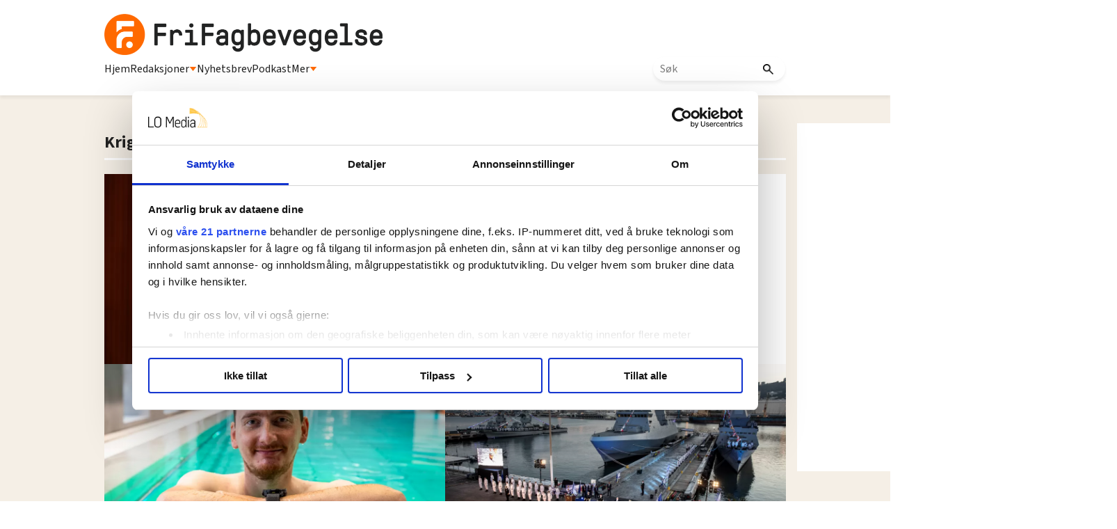

--- FILE ---
content_type: text/html; charset=utf-8
request_url: https://frifagbevegelse.no/tags/krig-6.508.2726.12afd58c6d
body_size: 108287
content:
<!DOCTYPE html>
<html lang="nb">
<head>
<meta charset='UTF-8'>
<meta name='viewport' content='initial-scale=1,width=device-width'>
<link rel='manifest' href='/neodirect/static/9/manifest.webmanifest'>
<link rel='apple-touch-icon' href='/neodirect/static/9/icon96x96.png'>
<link rel='apple-touch-icon' sizes='152x152' href='/neodirect/static/9/icon152x152.png'>
<link rel='apple-touch-icon' sizes='167x167' href='/neodirect/static/9/icon167x167.png'>
<link rel='apple-touch-icon' sizes='180x180' href='/neodirect/static/9/icon180x180.png'>
<link rel='apple-touch-startup-image' href='/neodirect/static/9/splash.png'>
<link rel='icon' type='image/png' href='/neodirect/static/9/icon32x32.png'>
<meta name='apple-mobile-web-app-title' content='Frifagbevegelse'>
<meta name='mobile-web-app-capable' content='yes'>

<title>Frifagbevegelse</title>

<meta property="og:title" content="Frifagbevegelse"/>
<meta property="og:image" content="https://frifagbevegelse.no/neodirect/static/9/icon300x300.png"/>
<meta property="og:image:width" content="300"/>
<meta property="og:image:height" content="300"/>
<meta property="twitter:image" content="https://frifagbevegelse.no/neodirect/static/9/icon300x300.png"/>


<script id="CookiebotConfiguration" type="application/json" data-cookieconsent="ignore">
  {
    "Frameworks": {
      "IABTCF2": {
        "AllowedVendors": [21, 30, 32, 50, 52, 63, 76, 91, 126, 132, 209, 253, 278, 290, 415, 612, 729, 755, 812, 855, 1126],
        "AllowedGoogleACVendors": [],
        "AllowedPurposes": [1, 2, 3, 4, 5, 6, 7, 9, 10],
        "AllowedLegIntPurposes": [2, 7, 8, 9, 10],
        "AllowedFlexiblePurposes": [2, 7, 8, 9, 10],
        "AllowedSpecialPurposes": [1, 2],
        "AllowedFeatures": [1, 2, 3],
        "AllowedSpecialFeatures": [1],
        "VendorRestrictions": [
          {
            "VendorId": 2,
            "DisallowPurposes": [2, 3, 4]
          }
        ]
      }
    }
  }
</script>

<script
  id="Cookiebot"
  src="https://consent.cookiebot.com/uc.js"
  data-cbid="5ca569cc-a91a-41f6-84d4-dff61ea4355b"
  data-framework="TCFv2.2"
  type="text/javascript"
  async
></script>

<link rel="shortcut icon" href="/neodirect/static/9/faviconlogo.ico">
<link rel="stylesheet" href="https://maxcdn.bootstrapcdn.com/font-awesome/4.4.0/css/font-awesome.min.css">
<script async="" src="//connect.facebook.net/en_US/fbds.js"></script>
<link href="http://frifagbevegelse.no/eneo/eneo.dll?tem=rss_out&id=1" rel="alternate" type="application/rss+xml" title="Siste nytt fra FriFagbevegelse.no" />
<meta property="fb:app_id" content="745352858851836">
<meta property="fb:pages" content="626348327473597">
<meta property="fb:pages" content="106396146110520">
<meta property="OG:locale" content="nb_NO">

<!-- <script type="text/javascript" src="/neo/9/scripts.js"></script> -->

<!-- Google Tag Manager -->
<script>(function(w,d,s,l,i){w[l]=w[l]||[];w[l].push({'gtm.start':
new Date().getTime(),event:'gtm.js'});var f=d.getElementsByTagName(s)[0],
j=d.createElement(s),dl=l!='dataLayer'?'&l='+l:'';j.async=true;j.src=
'https://www.googletagmanager.com/gtm.js?id='+i+dl;f.parentNode.insertBefore(j,f);
})(window,document,'script','dataLayer','GTM-P7GBM49');</script>
<!-- End Google Tag Manager -->

<meta name="google-site-verification" content="QKpgZjJF5dHHvH6SQywmam3NMR4e7QIvJfdSl3GJiKI" />

<script src="https://t.atmng.io/fag_pressen/hTc3Pj5tU.prod.js" async></script>

<link href="https://fonts.googleapis.com/css?family=Lato:400,700,900|Merriweather:400,400i,700,700i,900,900i" rel="stylesheet">

<link href="https://fonts.googleapis.com/css?family=Lato:400,900|Merriweather:400,400i,700,700i" rel="stylesheet">
<meta name="ag-context" content="section"/>
<meta name="ag-section" content="Nyheter"/>
<meta name="lo-tagname" content="Krig"/>
<link rel="icon" type="image/png" href="/neodirect/static/9/icon32x32.png">
<style>html{overflow-y:scroll;}body{margin-top:0px;margin-bottom:0px;}:root{--agflexgap:15px;}div,a,article,aside,header,main,footer,nav,section,time{display:block;}.crop_container{display:block;}.agfg-container{display:grid;grid-gap:var(--agflexgap);}.agjcfs{-webkit-justify-content:flex-start;justify-content:flex-start;}.agjcfe{-webkit-justify-content:flex-end;justify-content:flex-end;}.agjcce{-webkit-justify-content:center;justify-content:center;}.agjcsb{-webkit-justify-content:space-between;justify-content:space-between;}.agjcsa{-webkit-justify-content:space-around;justify-content:space-around;}.agjcse{-webkit-justify-content:space-evenly;justify-content:space-evenly;}.agaifs{-webkit-align-items:flex-start;align-items:flex-start;}.agaife{-webkit-align-items:flex-end;align-items:flex-end;}.agaice{-webkit-align-items:center;align-items:center;}.agaist{-webkit-align-items:stretch;align-items:stretch;}.agaibl{-webkit-align-items:baseline;align-items:baseline;}.agacfs{-webkit-align-content:flex-start;align-content:flex-start;}.agacfe{-webkit-align-content:flex-end;align-content:flex-end;}.agacce{-webkit-align-content:center;align-content:center;}.agacsb{-webkit-align-content:space-between;align-content:space-between;}.agacsa{-webkit-align-content:space-around;align-content:space-around;}.agver{display:-webkit-box;display:-moz-box;display:-ms-flexbox;display:-webkit-flex;display:flex;-webkit-flex-direction:column;flex-direction:column;}.aghor{display:-webkit-box;display:-moz-box;display:-ms-flexbox;display:-webkit-flex;display:flex;}.agwrp{-webkit-flex-wrap:wrap;-ms-flex-wrap:wrap;flex-wrap:wrap;}.agasfs{align-self:start;}.agasfe{align-self:end;}.agasce{align-self:center;}.agasst{align-self:stretch;}:hover>.popup{display:-webkit-box;display:-moz-box;display:-ms-flexbox;display:-webkit-flex;display:flex;z-index:10;}.agdisplaynone{display:none !important;}body.agPureCSS{box-sizing:border-box;}body.agPureCSS *,body.agPureCSS *:before,body.agPureCSS *:after{box-sizing:inherit;}body.agPureCSS .crop_container{position:relative;width:100%;}body.agPureCSS .crop_container img{position:absolute;top:0;left:0;bottom:0;right:0;opacity:0;-webkit-transition:opacity 0.3s;transition:opacity 0.3s;-webkit-transition-timing-function:ease-out;transition-timing-function:ease-out;}.aghplacementleft,.aghplacementright{display:inline-flex!important;flex-direction:column!important;align-items:flex-start!important;min-width:0px!important;max-width:100%!important;width:30%!important;overflow:hidden;}.aghplacementleft .crop_container img,.aghplacementright .crop_container img{width:100%!important;}.aghplacementleft{float:left;margin-right:1em;}.aghplacementright{float:right;margin-left:1em;}.aghplacementmiddle{display:flex;flex-direction:column;align-items:center;}.aghplacementmiddle .crop_container{height:auto !important;width:60% !important;max-width:60% !important;min-width:60% !important;margin:0 auto;}.aghplacementmiddle img.Image{width:100% !important;}.aghplacementmiddle p,.aghplacementmiddle ol,.aghplacementmiddle ul{text-align:left;width:60%;}.aghplacementleft p,.aghplacementright p,.aghplacementmiddle p{padding:0px!important;}@media all and (max-width:850px) and (min-width:600px){.aghplacementleft,.aghplacementright{width:40%!important;}}@media all and (max-width:600px){.aghplacementleft,.aghplacementright{width:100%!important;}}.ag_spa_button{visibility:hidden;cursor:pointer;}.ag_spa_navigation_bar{width:100%;display:flex;flex-direction:row;align-items:stretch;}.ag_spa_navigation_bar>*{flex:1;cursor:pointer;}.ag_spa_navigation_bar .nav_group.active .nav_label,.ag_spa_navigation_bar .nav_pebble.active{font-weight:bold;}.ag_spa_datawrapper{width:100%;}.ag_spa_scroll_container{width:100%;}.ag-youtube-iframe-container,.ag-instagram-iframe-container,.ag-datawrapper-iframe-container,.ag-carto-iframe-container,.ag-googlemaps-iframe-container,.ag-soundcloud-iframe-container,.ag-googledocs-iframe-container,.agPoll{width:100%;}@keyframes audiospin{0%{transform:rotate(0deg);}100%{transform:rotate(360deg);}}.baseloader{border:16px solid #f3f3f3;border-radius:50%;border-top:16px solid #3f3f3f;animation:audiospin 2s linear infinite;position:absolute;pointer-events:none;left:0px;top:0px;width:54px;height:54px;}weather-widget{display:block;width:150px;height:50px;background-color:hsl(0,0%,90%);border-radius:6px;color:black;}weather-widget svg-icon{width:40px;height:30px;}.nd-carousel-container{position:relative;display:block;user-select:none;font-family:-apple-system,BlinkMacSystemFont,Segoe UI,Roboto,Oxygen,Ubuntu,Cantarell,Fira Sans,Droid Sans,Helvetica Neue,sans-serif;font-size:1rem;font-weight:400;width:100%;}.nd-carousel-container.fullscreen{position:fixed;top:0;left:0;right:0;bottom:0;width:100%;display:flex;flex-direction:column;justify-content:flex-start;align-items:stretch;background-color:#000;max-width:100%;z-index:10001;}.nd-carousel-container.fullscreen .nd-carousel-overflow{padding-top:0;height:100%;margin-bottom:140px;}.nd-carousel-container.fullscreen .nd-carousel-indicators{position:absolute;bottom:50px;left:0;right:0;}.nd-carousel-container.fullscreen .nd-carousel-toolbar{position:absolute;bottom:0;left:0;right:0;padding:5px;}.fullscreen .nd-icon-btn,.fullscreen .nd-icon-btn:hover,.fullscreen .nd-icon-btn:focus,.nd-carousel-overlay-toolbar .nd-icon-btn:hover,.nd-carousel-overlay-toolbar .nd-icon-btn:focus,.nd-carousel-overlay-toolbar .nd-icon-btn{background-color:#000;}.nd-carousel-overlay-toolbar{width:auto;display:inline-flex;justify-content:center;align-items:center;position:absolute;top:0;left:0;transform:translateY(-100%);white-space:nowrap;padding:.5rem 0rem;right:0;background-color:rgba(0,0,0,0.8);}.nd-carousel-overlay-toolbar button{margin:0 .25rem;}.nd-carousel-overlay-toolbar .nd-icon-btn svg{fill:#fff;}.fullscreen .nd-icon-btn svg{fill:#fff;}.nd-carousel-container[toolconf="overlay"]:not(.fullscreen) .nd-slide-textblock{bottom:56px;}.nd-carousel-overlay-toolbar:empty,.nd-carousel-toolbar:empty{display:none!important;}.nd-carousel-overflow{position:relative;top:0;left:0;right:0;display:block;padding-top:75%;bottom:0;overflow:hidden;width:100%;background-color:#000;}.nd-carousel-frame{position:absolute;top:0;left:0;right:0;bottom:0;display:flex;flex-direction:row;width:100%;max-width:100%;min-width:100%;transition:transform 400ms ease;backface-visibility:hidden;}.nd-carousel-slide{min-width:100%;width:100%;max-width:100%;position:relative;display:block;height:100%;max-height:100%;overflow:hidden;-webkit-user-select:none;-moz-user-select:none;-ms-user-select:none;user-select:none;}.nd-carousel-slide[type="html"]>iframe{position:absolute;top:0;left:0;right:0;bottom:0;width:100%;height:100%;border:none;outline:none;margin:0;pointer-events:none;}.limitwidth{max-width:100% !important;width:100% !important;height:auto !important;margin:0 auto;position:absolute;top:0;left:0;right:0;bottom:0;}.limitheight{max-height:100% !important;height:100% !important;width:auto !important;margin:0 auto;position:absolute;top:0;left:0;right:0;bottom:0;}.nd-carousel-slide[type="video"]>video{height:100%;}.video-toolbar{position:absolute;top:50%;left:50%;z-index:100;transform:translate(-50%);background-color:#000;padding:.5em 1.5em;color:#fff;border-radius:50px;display:flex;align-items:center;white-space:nowrap;font-size:1rem;}.video-toolbar>.video-control{border:none;margin:0;padding:.5rem;color:#fff;background-color:#000;cursor:pointer;position:relative;font-size:1em;display:inline-flex;justify-content:center;align-items:center;outline:none;}button.video-control svg{fill:#fff;}span.buffer-amount{position:absolute;bottom:5px;right:5px;font-size:12px;background-color:#000;border-radius:50%;}span.video-played:after{content:" / ";}.video-toolbar:not(.playing)>.video-pause,.video-toolbar.playing>.video-play{display:none;}.video-toolbar.playing{opacity:0;transform:scale(0) translate(-50%);transition:opacity 200ms ease,transform 0ms ease 200ms;}.video-tools-show .video-toolbar.playing{opacity:1;transform:scale(1) translate(-50%);;transition:opacity 200ms ease;}.media-host>video{height:100%;width:100%;background-color:#000;}span.video-duration{font-size:.9em;padding:0 1rem;white-space:nowrap;}.nd-slide-media{pointer-events:none;}.nd-slide-media:not(.portrait){width:100%;height:auto;display:block;}.nd-slide-media.portrait{width:auto;height:100%;display:block;margin:0px auto;}.nd-carousel-container .nd-slide-media.landscape.u-limitheight{height:100% !important;width:auto !important;margin:0 auto;}.nd-carousel-toolbar .nd-icon.play,.nd-carousel-toolbar.nd-icon.pause,.nd-carousel-overlay-toolbar .nd-icon.play,.nd-carousel-overlay-toolbar .nd-icon.pause{font-size:1.2em;font-size:1.2em;position:relative;width:22px;height:22px;}.nd-slide-textblock{position:absolute;bottom:0;left:0;right:0;background-color:rgba(0,0,0,0.8);padding:1rem 1.5rem;color:#fff;transition:opacity 200ms ease;text-align:center;}.nd-slide-textblock p{margin:0rem;font-size:.8rem;}.nd-carousel-pebble{width:.5rem;height:.5rem;display:block;background-color:#333;border-radius:50%;transition:transform 100ms ease;margin:0rem .25rem;cursor:pointer;}.nd-carousel-pebble.active{transform:scale(1.5);}.nd-carousel-indicators{display:flex;justify-content:center;flex-wrap:wrap;}.nd-carousel-indicators.thumbnail{padding:.5rem 0rem;}.nd-carousel-thumbnail{width:58px;min-width:58px;height:58px;overflow:hidden;display:flex;justify-content:center;align-items:center;cursor:pointer;transition:transform 100ms ease,border-radius 100ms ease;background-color:rgba(0,0,0,0.1);border-radius:50%;}.nd-carousel-thumbnail{margin:8px;}.nd-carousel-thumbnail .landscape{height:100%;width:auto;}.nd-carousel-thumbnail .portrait{width:100%;height:auto;}.nd-carousel-thumbnail img.square{width:100%;height:100%;}.nd-carousel-thumbnail>img.html{background-color:#336199;}.nd-carousel-thumbnail.active{transform:scale(1.25);}.nd-carousel-indicators.pebble{padding:.5rem;}.nd-ripple{position:absolute;top:0;right:0;left:0;bottom:0;overflow:hidden;transform:translate3d(0,0,0);border-radius:50%;}.nd-ripple:after{content:"";display:block;position:absolute;width:100%;height:100%;top:0;left:0;pointer-events:none;background-image:radial-gradient(circle,#333 10%,transparent 10.01%);background-repeat:no-repeat;background-position:50%;transform:scale(10,10);opacity:0;transition:transform 400ms ease,opacity 1s ease;}.nd-ripple:active:after{transform:scale(0,0);opacity:.3;transition:0s;}.nd-btn,.nd-icon-btn{font-family:inherit;font-weight:400;font-size:1rem;border:none;outline:none;background-color:#fff;color:#333;padding:.5em 1em;margin:0em;cursor:pointer;display:inline-flex;justify-content:center;align-items:center;position:relative;}.nd-icon-btn{height:2.5em;width:2.5em;padding:0em;border-radius:50%;}.nd-btn:hover,.nd-btn:focus,.nd-icon-btn:hover,.nd-icon-btn:focus{background-color:#fefefe;}.nd-carousel-toolbar{display:flex;justify-content:center;align-items:flex-start;white-space:nowrap;position:relative;}.nd-carousel-indicators:empty + .nd-carousel-toolbar{margin-top:.5rem;}img.nd-icon{width:auto;height:16px;}.nd-inteval-progress-line{border-bottom:2px solid transparent;margin:0px !important;transform:scalex(0);transform-origin:left;}.nd-inteval-progress-line-wrap{position:absolute;bottom:0;left:0;width:100%;background-color:rgba(0,0,0,0.8);z-index:10;}.nd-carousel-playstate[playstate="pause"] .nd-icon:not(.play){display:none;}.nd-carousel-playstate[playstate="play"] .nd-icon:not(.pause){display:none;}.nd-carousel-autoplay{height:2.5em;width:2.5em;padding:0em;border-radius:50%;overflow:hidden;}button.nd-carousel-playstate.nd-icon-btn{margin:0;}.nd-carousel-autoplay-wrap[autoplay="false"]{display:none;}.nd-carousel-overlay-toolbar .nd-carousel-autoplay-wrap{margin:0 .25em;font-size:1rem;}svg.nd-icon{fill:#333;display:inline-block;width:1em;height:1em;}.nd-carousel-container:not(.fullscreen) .nd-icon-btn.expand.shrink .nd-icon.shrink{display:none;}.nd-carousel-container.fullscreen .nd-icon-btn.expand.shrink .nd-icon.expand{display:none;}button.nd-icon-btn.expand.shrink.hidden{display:none;}.media-host{box-sizing:border-box;}.media-host.portrait{height:100%;width:auto;max-height:100%;}.media-host:not(.portrait){width:100%;height:100%;max-width:100%;max-height:100%;}button.nd-icon-btn.ext-link{position:absolute;bottom:0;right:0;margin:.5rem;background-color:rgba(0,0,0,0.9);border-radius:0px;}button.nd-icon-btn.ext-link .nd-icon{fill:#fff;}button.nd-icon-btn.ext-link .nd-ripple:after{background-image:radial-gradient(circle,#fff 10%,transparent 10.01%);}button.nd-icon-btn.ext-link .nd-ripple{border-radius:0px;}@keyframes progressLine{to{transform:scalex(1)}}.nd-carousel-tools{position:relative;display:flex;flex-direction:column;align-items:center;}@media screen and (max-width:786px){.nd-carousel-indicators.thumbnail{flex-wrap:nowrap;overflow-x:auto;overflow-y:hidden;-webkit-overflow-scrolling:touch;justify-content:flex-start;}.nd-carousel-thumbnail{width:42px;min-width:42px;height:42px;}}@media screen and (max-width:786px) and (min-width:425px){}@media screen and (max-width:425px){.nd-carousel-overflow{padding-top:75%!important;}.nd-btn,.nd-icon-btn,.nd-carousel-overlay-toolbar .nd-carousel-autoplay-wrap{font-size:.8rem;}.nd-carousel-container[toolconf="overlay"]:not(.fullscreen) .nd-slide-textblock{bottom:48px;}.nd-slide-textblock{padding:.5rem .75rem;}.video-toolbar{font-size:.8rem;}}.agCommentWrapper{position:relative;width:100%;overflow:hidden;}.agCommentBox a,a.agBtnComment,a.agBtnShowAll,a.agBtnCloseAll,a.agBtnSort{cursor:pointer;border:1px solid #ccc;padding:0.2em;background:#ddd;display:inline-block;-webkit-user-select:none;-moz-user-select:none;-ms-user-select:none;-o-user-select:none;user-select:none;}.agCommentBox a:hover,a.agBtnComment:hover,a.agBtnShowAll:hover,a.agBtnCloseAll:hover{background:#ccc;}.agComments{list-style:none;padding-left:0;margin:0;}.agComments>.agCommentWrap>.agComments,.agComments>.agCommentWrap>.agCommentFormWrap{padding-left:1.5em;}.agComments>.agCommentWrap>.agComments>.agCommentWrap>.agComments .agComments{padding-left:0;}.agComment,.agCommentForm{background:#f6f6f6;border:1px solid #e6e6e6;margin:0.2em 0;padding:0.5em;display:inline-block;}.agCommentText,.agCommentInfo{padding:0 0 0.2em 0;margin:0;font-size:100%;}.agCommentText{padding:0.2em 0 0.2em 0;}.agCommentHeader{font-weight:bold;font-size:150%;}.agCommentName{font-weight:bold;}.agCommentDate,.agCommentVotes,.agCharLimit,.agReplyAmount{font-style:italic;font-size:80%;}.agCommentVotes{margin-top:0.2em;margin-left:0.5em;float:right;}.agUpvoteWrapper,.agDownvoteWrapper{margin-left:0.5em;}.agUpvoteWrapper{color:green;}.agDownvoteWrapper{color:red;}.agBtnComment,.agBtnShowAll,.agBtnCloseAll{margin:0 0 0.2em 0;}.agBtnReply,.agBtnUpvote,.agBtnDownvote,.agBtnMore,.agForumList,.agBtnComment{margin:0.2em 0 0 0;}.agBtnUpvote,.agBtnDownvote,.agBtnMore,.agBtnShowAll,.agBtnCloseAll{margin-left:0.2em;}.agCommentFormName,.agCommentFormText,.agCommentFormHeader{box-sizing:border-box;}.agCommentFormText{min-height:5em;max-width:100%;}.agCommentFormName,.agCommentFormHeader{margin-bottom:0.5em;}.agCharLimit,.agBtnShowAll,.agBtnCloseAll,.agBtnUpvote,.agBtnDownvote,.agBtnSort{float:right;}.agForumList option,.agCommentHeader{cursor:pointer;}

.lbOverlay{position:fixed;top:0;left:0;bottom:0;right:0;background:rgba(0,0,0,0.8);z-index:10000;}.lbOverlay>.close{float:right;color:black;background:white;border-radius:15px;padding:10px;line-height:10px;margin:10px;-webkit-user-select:none;-moz-user-select:none;-ms-user-select:none;user-select:none;z-index:99999;}.lbOverlay>.close:hover{cursor:pointer;}.lbOverlay>.image{text-align:center;-webkit-user-select:none;}

.agPoll{border:1px solid black;background:#f6f6f6;padding:10px;}.question_container{margin-bottom:10px;}.answer{margin-bottom:10px;cursor:pointer;}.state_answer .answer{display:none;}.answer-result-state{white-space:nowrap;background:black;color:white;padding:2px 5px;border-radius:5px;box-sizing:border-box;margin-bottom:6px;text-shadow:1px 1px 1px black;}</style>
<link rel="stylesheet" type="text/css" href="/css-7.13.0.20151126083339.5ad901bada">
<link rel="stylesheet" type="text/css" href="/css-7.17.0.20180109095702.615c78bb25">
<link rel="stylesheet" type="text/css" href="/css-7.27.0.20191115095440.41d2036216">
<link rel="stylesheet" type="text/css" href="/css-7.67.0.20230228133430.b64e05c2ce">
<link rel="stylesheet" type="text/css" href="/css-7.71.0.4fb5c0a16d">
<link rel="stylesheet" type="text/css" href="/css-7.73.0.20230630093343.970c3db256">
<link rel="stylesheet" type="text/css" href="/css-7.74.0.20250411094006.9992b54e48">
<link rel="stylesheet" type="text/css" href="/css-7.82.0.20250319120819.c3934bc0e1">
<link rel="stylesheet" type="text/css" href="/css-7.99.0.20250930132133.cef20cdaf6">
<link rel="stylesheet" type="text/css" href="/css-7.102.0.20250902133329.e8d712ab8a">
<link rel="stylesheet" type="text/css" href="/css-7.104.0.20250408080750.9988ffc898">
<link rel="stylesheet" type="text/css" href="/css-31.9.0.20250411094203.352fa489c9">
<style>
.stikktittel-hide .stikktittel-element {
    display: none;
}
</style>
<script src="https://ajax.googleapis.com/ajax/libs/jquery/1.11.1/jquery.min.js"></script>
<style>
.ag_c1{width:100%;}
.ag_c9{width:100%;display:block;}
.ag_c5{width:100%;max-width:940px;}
.ag_c2{width:100%;max-width:980px;}
.ag_c12{width:300px;}
.ag_c7{width:460px;}
@media only screen and (max-width: 1200px){
.ag_c6{display:none;}
}
@media only screen and (max-width: 630px){
.ag_c10{display:none;}
}
@media only screen and (max-width: 640px){
.ag_c4{display:none;}
}
@media only screen and (max-width: 768px){
.ag_c8{display:none;}
}
@media only screen and (min-width: 631px){
.ag_c11{display:none;}
}
@media only screen and (min-width: 641px){
.ag_c3{display:none;}
}
</style>
<script defer src="/javascript-8.65.0.20211228093112.c9c670bdaf"></script>
<script defer src="/javascript-8.108.0.20240415120708.be6baf29e5"></script>
<script defer src="/javascript-8.132.0.20250909132631.5a2fbba38f"></script>
<script defer src="/javascript-8.142.0.20240408133835.694aa5e2c9"></script>
<script defer src="/javascript-8.135.0.20240415140721.8b0597a5b2"></script>
<script>
document.addEventListener('DOMContentLoaded',function(){
         tagFromHead($('.tag-label'));
	dropdownJS();
	meningerFrontJs();
	stikktittelHide();
});

function stikktittelHide() {
  const tagElement = document.querySelector('.tag-label');
  if (!tagElement) return; // Jos elementtiä ei ole, lopetetaan

  const text = tagElement.textContent.trim();

  const hiddenTags = [
    'Wiadomosci po polsku',
    'News in Ukrainian',
    'Naujienos lietuviu kalba',
    'News in English'
  ];

  if (hiddenTags.includes(text)) {
    document.body.classList.add('stikktittel-hide');
  }
}
</script>
<script defer src="/javascript-8.0.22.0af81ab918"></script>

<script>
var agPureCSS = true;
if(navigator.userAgent.match(/iPhone|iPod|iPad/i)&&("standalone" in window.navigator)&&window.navigator.standalone){var n;document.addEventListener('click', function(event) {n = event.target;while (n.nodeName !== "A" && n.nodeName !== "HTML") {n = n.parentNode;}if ('href' in n && n.href.indexOf('http') !== -1 && n.href.indexOf(document.location.host) !== -1 ) {event.preventDefault();document.location.href = n.href;}}, false);}
function preSizer() {verticalSlide();fbSDK();someButtons();iframeAnim();max();callFunctions();arrowup();vidar();wallpaper_half();}
var agSiteId = 9;
var ndMode='APACHE';
var neodirect_sw_params = {sw_path: "/neodirect/37/8?hash=1de682d2a5",productName: "42:23",pushUrl: "https://pushserver.lomedia.no/frifagbevegelse/neopush/subscribe",pushKey: "BNrgfyOC1KKDltVGH-8pQrQBS9tCEUa_xlr5BBMNf9gzVJGIBPKJQtXZBpdZxa10_VjQCQiQtdgx8tXL5MjiIIQ",offline_path: "/neodirect/37/9?hash=5ae6f94c48&lang=nb_NO"}</script>

<noscript>
JavaScript is disabled in your web browser or browser is too old to support JavaScript.
Today almost all web pages contain JavaScript, a scripting programming language that runs on visitor's web browser. It makes web pages functional for specific purposes and if disabled for some reason, the content or the functionality of the web page can be limited or unavailable.
</noscript>
</head>
<body class="agPureCSS">
<div id="i151018" data-ag_max_screen="4000" class="ag_c1 agver agjcfs agaice lo-nl-body lo-nl-temp-fix lo-nd lo-nd-bg"><header class="ag_c1 agver agjcfs agaifs lo-header"><div class="ag_c2 agver agjcfs agaifs lo-header-content"><div class="ag_c1 aghor agjcsb agaifs lo-header-top"><div class=" aghor agjcfs agaifs header-logo"><a href="/"><img src="/neodirect/static/9/logos/frifag-black.png"></a></div><div class="ag_c3 agver agjcfs agaifs lo-mob-menu-trigger"><span></span>
<span></span>
<span></span></div></div><div class="ag_c4 ag_c1 aghor agjcfs agaifs lo-header-bottom"><div class=" aghor agjcfs agaifs lo-header-bottom-left"><div class=" agver agjcfs agaifs lo-header-item"><a href="/">Hjem</a></div><div class=" agver agjcfs agaifs lo-header-item dropdown-trigger redaksjoner-trigger"><a>Redaksjoner <img src="/neodirect/static/9/trekant.png"></a></div><div class=" agver agjcfs agaifs lo-header-item"><a href="https://frifag.make.as/">Nyhetsbrev</a></div><div class=" agver agjcfs agaifs lo-header-item"><a href="/tags/podkast-6.508.1182.c9ea9aba3a">Podkast</a></div><div class=" agver agjcfs agaifs lo-header-item dropdown-trigger mer-trigger"><a>Mer <img src="/neodirect/static/9/trekant.png"></a></div></div><div class=" aghor agjcfs agaifs lo-header-bottom-right"><div class=" agver agjcfs agaifs header-search"><form method="GET" action="/sok-6.492.0c02350321" class="lo_gse_search_small" >
	<input name="gse_search" placeholder="Søk"/>
	<button type="submit">
		<img src="/neodirect/static/9/new-layout-content/search.png"/>
	</button>
</form></div></div></div></div><div class="ag_c1 agver agjcce agaice lo-header-dropdowns"><div class="ag_c4 ag_c5 aghor agjcfs agaifs header-dropdown redaksjoner-dropdown none"><div class="ag_c1 agver agjcfs agaifs header-dropdown-column"><div class="ag_c1 agver agjcfs agaifs header-dropdown-item"><a href="/arbeidsmanden-6.211.1146.54a13fbfaf">Arbeidsmanden</a></div><div class="ag_c1 agver agjcfs agaifs header-dropdown-item"><a href="/i-skolen-6.215.1157.cbbeea7a84">I skolen</a></div><div class="ag_c1 agver agjcfs agaifs header-dropdown-item"><a href="/njfmagasinet-6.227.1176.2469681bb3">NJF-magasinet</a></div><div class="ag_c1 agver agjcfs agaifs header-dropdown-item"><a href="/ntlmagasinet-6.229.1179.e8c2b8cac6">NTL-magasinet</a></div></div><span></span><div class="ag_c1 agver agjcfs agaifs header-dropdown-column"><div class="ag_c1 agver agjcfs agaifs header-dropdown-item"><a href="https://fontene.no/">Fontene</a></div><div class="ag_c1 agver agjcfs agaifs header-dropdown-item"><a href="/nnnarbeideren-6.228.1177.875212f467">NNN-arbeideren</a></div><div class="ag_c1 agver agjcfs agaifs header-dropdown-item"><a href="/lo-aktuelt-6.219.1163.af6cdfc75a">LO-Aktuelt</a></div><div class="ag_c1 agver agjcfs agaifs header-dropdown-item"><a href="/nettverk-6.225.1171.5c9d8e79f2">Nettverk</a></div></div><span></span><div class="ag_c1 agver agjcfs agaifs header-dropdown-column"><div class="ag_c1 agver agjcfs agaifs header-dropdown-item"><a href="https://hk-nytt.no/">HK-Nytt</a></div><div class="ag_c1 agver agjcfs agaifs header-dropdown-item"><a href="/magasinet-for-fagorganiserte-6.222.1167.4e909464d4">Magasinet for fagorganiserte</a></div><div class="ag_c1 agver agjcfs agaifs header-dropdown-item"><a href="/nffmagasinet-6.226.1175.7717127fa1">NFF-magasinet</a></div></div></div><div class="ag_c4 ag_c5 aghor agjcfs agaifs header-dropdown mer-dropdown none"><div class="ag_c1 agver agjcfs agaifs header-dropdown-column"><div class="ag_c1 agver agjcfs agaifs header-dropdown-title"><h4>AKTUELT</h4></div><div class="ag_c1 agver agjcfs agaifs header-dropdown-item"><a href="/tags/nyheter-6.508.1180.339d853bd4">Nyheter</a></div><div class="ag_c1 agver agjcfs agaifs header-dropdown-item"><a href="/tags/debatt-6.508.1150.4aec56a092">Debatt</a></div><div class="ag_c1 agver agjcfs agaifs header-dropdown-item"><a href="/tags/utenriks-6.508.2217.e3ef2fc70b">Utenriks</a></div><div class="ag_c1 agver agjcfs agaifs header-dropdown-item"><a href="/tags/kultur-6.508.1159.f6d2a08d11">Kultur</a></div><div class="ag_c1 agver agjcfs agaifs header-dropdown-item"><a href="/tags/folk-6.508.1153.5e90e29d89">Nytt om folk</a></div></div><span></span><div class="ag_c1 agver agjcfs agaifs header-dropdown-column"><div class="ag_c1 agver agjcfs agaifs header-dropdown-title"><h4>HØR MER FRA OSS</h4></div><div class="ag_c1 agver agjcfs agaifs header-dropdown-item"><a href="/tags/podkast-6.508.1182.c9ea9aba3a">Podkast</a></div><div class="ag_c1 agver agjcfs agaifs header-dropdown-item"><a href="https://frifag.make.as/">Nyhetsbrev</a></div><div class="ag_c1 agver agjcfs agaifs header-dropdown-item"><a href="/frifagbevegelse-i-sosiale-medier-6.453.1119649.1.8fbc6915cb">Sosiale medier</a></div></div><span></span><div class="ag_c1 agver agjcfs agaifs header-dropdown-column"><div class="ag_c1 agver agjcfs agaifs header-dropdown-title"><h4>VÅRE FELT</h4></div><div class="ag_c1 agver agjcfs agaifs header-dropdown-item"><a href="/tags/lonnsoppgjoret-6.508.1311.eb3c2d1fc5">Lønnsoppgjøret</a></div><div class="ag_c1 agver agjcfs agaifs header-dropdown-item"><a href="/tags/sporsmal-6.508.1188.9a8732889c">Rettigheter på jobben</a></div><div class="ag_c1 agver agjcfs agaifs header-dropdown-item"><a href="/tariff/tariffleksikon-6.237.1193.9693020313">Tariffleksikon</a></div><div class="ag_c1 agver agjcfs agaifs header-dropdown-item"><a href="/foreign-workers-6.541.ecac5f6b30">Foreign Workers</a></div><div class="ag_c1 agver agjcfs agaifs header-dropdown-item"><a href="/sjofolk-6.508.1472.7c3732c6e3">Sjøfolk</a></div></div><span></span><div class="ag_c1 agver agjcfs agaifs header-dropdown-column"><div class="ag_c1 agver agjcfs agaifs header-dropdown-title"><h4>OM OSS</h4></div><div class="ag_c1 agver agjcfs agaifs header-dropdown-item"><a href="/om-frifagbevegelse-6.453.1119551.1.aaf27862ba">Om FriFagbevegelse</a></div><div class="ag_c1 agver agjcfs agaifs header-dropdown-item"><a href="https://ocast.com/no/frifagbevegelse/">Annonsering</a></div><div class="ag_c1 agver agjcfs agaifs header-dropdown-item"><a href="/kontakt-frifagbevegelse-6.453.1119658.1.0ea158ec61">Kontakt oss</a></div></div></div><div class="ag_c3 ag_c5 agver agjcfs agaifs header-dropdown mob-dropdown none"><div class="ag_c1 aghor agjcfs agaifs mob-dropdown-row"><div class="ag_c1 agver agjcfs agaifs redaksnojer-mob-dropdown-wrap"><div class="ag_c1 agver agjcfs agaifs lo-header-item dropdown-trigger redaksjoner-mob-trigger"><a>Redaksjoner <img src="/neodirect/static/9/trekant.png"></a></div><div class="ag_c5 agver agjcfs agaifs header-dropdown redaksjoner-mob-dropdown none"><div class="ag_c1 agver agjcfs agaifs header-dropdown-column"><div class="ag_c1 agver agjcfs agaifs header-dropdown-item"><a href="/arbeidsmanden-6.211.1146.54a13fbfaf">Arbeidsmanden</a></div><div class="ag_c1 agver agjcfs agaifs header-dropdown-item"><a href="/i-skolen-6.215.1157.cbbeea7a84">I skolen</a></div><div class="ag_c1 agver agjcfs agaifs header-dropdown-item"><a href="/njfmagasinet-6.227.1176.2469681bb3">NJF-magasinet</a></div><div class="ag_c1 agver agjcfs agaifs header-dropdown-item"><a href="/ntlmagasinet-6.229.1179.e8c2b8cac6">NTL-magasinet</a></div></div><div class="ag_c1 agver agjcfs agaifs header-dropdown-column"><div class="ag_c1 agver agjcfs agaifs header-dropdown-item"><a href="https://fontene.no/">Fontene</a></div><div class="ag_c1 agver agjcfs agaifs header-dropdown-item"><a href="/nnnarbeideren-6.228.1177.875212f467">NNN-arbeideren</a></div><div class="ag_c1 agver agjcfs agaifs header-dropdown-item"><a href="/lo-aktuelt-6.219.1163.af6cdfc75a">LO-Aktuelt</a></div><div class="ag_c1 agver agjcfs agaifs header-dropdown-item"><a href="/nettverk-6.225.1171.5c9d8e79f2">Nettverk</a></div></div><div class="ag_c1 agver agjcfs agaifs header-dropdown-column"><div class="ag_c1 agver agjcfs agaifs header-dropdown-item"><a href="https://hk-nytt.no/">HK-Nytt</a></div><div class="ag_c1 agver agjcfs agaifs header-dropdown-item"><a href="/magasinet-for-fagorganiserte-6.222.1167.4e909464d4">Magasinet for fagorganiserte</a></div><div class="ag_c1 agver agjcfs agaifs header-dropdown-item"><a href="/nffmagasinet-6.226.1175.7717127fa1">NFF-magasinet</a></div></div></div></div><div class=" agver agjcfs agaifs header-search"><form method="GET" action="/sok-6.492.0c02350321" class="lo_gse_search_small" >
	<input name="gse_search" placeholder="Søk"/>
	<button type="submit">
		<img src="/neodirect/static/9/new-layout-content/search.png"/>
	</button>
</form></div></div><div class="ag_c1 aghor agjcfs agaifs mob-dropdown-row"><div class="ag_c1 agver agjcfs agaifs header-dropdown-column"><div class="ag_c1 agver agjcfs agaifs header-dropdown-title"><h4>AKTUELT</h4></div><div class="ag_c1 agver agjcfs agaifs header-dropdown-item"><a href="/tags/nyheter-6.508.1180.339d853bd4">Nyheter</a></div><div class="ag_c1 agver agjcfs agaifs header-dropdown-item"><a href="/tags/debatt-6.508.1150.4aec56a092">Debatt</a></div><div class="ag_c1 agver agjcfs agaifs header-dropdown-item"><a href="/tags/utenriks-6.508.2217.e3ef2fc70b">Utenriks</a></div><div class="ag_c1 agver agjcfs agaifs header-dropdown-item"><a href="/tags/kultur-6.508.1159.f6d2a08d11">Kultur</a></div><div class="ag_c1 agver agjcfs agaifs header-dropdown-item"><a href="/tags/folk-6.508.1153.5e90e29d89">Nytt om folk</a></div></div><div class="ag_c1 agver agjcfs agaifs header-dropdown-column"><div class="ag_c1 agver agjcfs agaifs header-dropdown-title"><h4>HØR MER FRA OSS</h4></div><div class="ag_c1 agver agjcfs agaifs header-dropdown-item"><a href="/tags/podkast-6.508.1182.c9ea9aba3a">Podkast</a></div><div class="ag_c1 agver agjcfs agaifs header-dropdown-item"><a href="https://frifag.make.as/">Nyhetsbrev</a></div><div class="ag_c1 agver agjcfs agaifs header-dropdown-item"><a href="/frifagbevegelse-i-sosiale-medier-6.453.1119649.1.8fbc6915cb">Sosiale medier</a></div></div></div><div class="ag_c1 aghor agjcfs agaifs mob-dropdown-row"><div class="ag_c1 agver agjcfs agaifs header-dropdown-column"><div class="ag_c1 agver agjcfs agaifs header-dropdown-title"><h4>VÅRE FELT</h4></div><div class="ag_c1 agver agjcfs agaifs header-dropdown-item"><a href="/tags/lonnsoppgjoret-6.508.1311.eb3c2d1fc5">Lønnsoppgjøret</a></div><div class="ag_c1 agver agjcfs agaifs header-dropdown-item"><a href="/tags/sporsmal-6.508.1188.9a8732889c">Rettigheter på jobben</a></div><div class="ag_c1 agver agjcfs agaifs header-dropdown-item"><a href="/tariff/tariffleksikon-6.237.1193.9693020313">Tariffleksikon</a></div><div class="ag_c1 agver agjcfs agaifs header-dropdown-item"><a href="/foreign-workers-6.541.ecac5f6b30">Foreign Workers</a></div><div class="ag_c1 agver agjcfs agaifs header-dropdown-item"><a href="/sjofolk-6.508.1472.7c3732c6e3">Sjøfolk</a></div></div><div class="ag_c1 agver agjcfs agaifs header-dropdown-column"><div class="ag_c1 agver agjcfs agaifs header-dropdown-title"><h4>OM OSS</h4></div><div class="ag_c1 agver agjcfs agaifs header-dropdown-item"><a href="/om-frifagbevegelse-6.453.1119551.1.aaf27862ba">Om FriFagbevegelse</a></div><div class="ag_c1 agver agjcfs agaifs header-dropdown-item"><a href="https://ocast.com/no/frifagbevegelse/">Annonsering</a></div><div class="ag_c1 agver agjcfs agaifs header-dropdown-item"><a href="/kontakt-frifagbevegelse-6.453.1119658.1.0ea158ec61">Kontakt oss</a></div></div></div></div></div></header><div class="ag_c1 aghor agjcce agaist lo-nl-adwrap-horizontal"><div class="ag_c6 ag_c7 agver agjcfs agaifs lo-nl-left-ss"><!-- 
<div class="adLabel annonse" style="display:none;">Annonse</div>
<div class="agadclass ad-placeholder" id="fri_venstre_skyskraper" data-size-mapping="fri_venstre_skyskraper" data-name="fri_venstre_skyskraper"></div>
--></div><div class=" agver agjcfs agaice lo-nl-adwrap-vertical lo-main"><section class="ag_c8 ag_c2 agver agjcce agaice frifag-ad-top frifag-ad"><div class="ag_c8 ag_c9 agjcce agaice" data-agsingletonId="187300"><span class="adLabel annonse" style="display:none;">Annonse</span>
<div data-agwidth="100%" class="agadclass" id="fri/nettbanner" data-size-mapping="fri/nettbanner" data-name="fri/nettbanner"></div></div></section><div class="ag_c1 agver agjcfs agaice lo-nl-content"><div class="ag_c1 aghor agjcce agaice"><h1 class="tag-label"></h1></div><div class="ag_c1 agver agjcfs agaifs"><div class="ag_c1 agver agjcfs agaifs debatt-strip-top"><a
          href="https://frifagbevegelse.no/her-finner-du-informasjon-om-debattinnlegg-og-kronikker-til-frifagbevegelse-6.158.1166707.1.99ca6ca8ef"
        >
          <h1>Ønsker du å si din mening?</h1>
          <p>
            Her finner du informasjon om debattinnlegg og kronikker til FriFagbevegelse
          </p>
        </a>

  <style>
    .debatt-strip-top {
      background-color: #e7eeff;
      padding: 20px;
      border-radius: 8px;
      text-align: center;
      font-family: "Source Sans 3", sans-serif;
display: flex;
align-items: center;
box-shadow: 0px 4px 4px 0px rgba(0, 0, 0, 0.06);
    }

    .debatt-strip-top h1 {
      color: #003087;
      margin: 0 5px;
    }

    .debatt-strip-top p {
      color: #003087;
      font-size: 16px;
      margin: 0;
    }
    .debatt-strip-top a {
      text-decoration: none;
    }
    .debatt-strip-top a:hover p {
      text-decoration: underline;
      text-decoration-color: #003087;
    }
  </style>

</div><div class="ag_c1 agver agjcfs agaifs"> <script>
    const tagContainer = document.querySelector(".lo-nl-content");
    const debattStrip = document.querySelector(".debatt-strip-top");
    const tagUrl = window.location.href;
    if (tagUrl.includes("6.508.1150.4aec56a092")) {
      debattStrip.style.display = "block";
    } else {
      debattStrip.style.display = "none";
    }

  </script></div></div><div class="ag_c1 BT_SQLSTATEMENTS_986_LIST agver agjcfs agaifs ag_list" data-url='https://frifagbevegelse.no/section-6.508.2726.12afd58c6d&segmentid=199535'><a class="ag_c1" href="/ntlmagasinet/offiserenes-leder-stotter-rakettkjop-fra-sorkorea-6.158.1187747.6881e7c0b7"><div class="prio1 aghor agjcfs agaifs news-element basic-one-col"><div class="ag_c10 ag_c1 prio1 agver agjcfs agaifs lo-nl-image"><div style="width:100%;" class="Image aglandscape"><div class="crop_container" style="padding-top:56.739%;"><span class="agVAHelper"></span><img class="Image Image_" data-agminimgsize="512" src="" data-aghref="/image-3.632444.156482.20260123090312.1.9c672c132a" data-agimagetype="hardcrop" alt=" – Situasjonen i verden er uforutsigbar og alvorlig og vi må sørge for at Norge står rustet hvis det uventede skjer, sier NOF-leder Reiten."></div><p class="Caption"> – Situasjonen i verden er uforutsigbar og alvorlig og vi må sørge for at Norge står rustet hvis det uventede skjer, sier NOF-leder Reiten.</p><p class="Source">Ole Palmstrøm</p></div></div><div class="ag_c11 ag_c1 prio1 agver agjcfs agaifs lo-nl-image"><div style="width:100%;" class="Image aglandscape"><div class="crop_container" style="padding-top:56.739%;"><span class="agVAHelper"></span><img class="Image Image_" data-agminimgsize="512" src="" data-aghref="/image-3.632444.156482.20260123090312.1.9c672c132a" data-agimagetype="hardcrop" alt=" – Situasjonen i verden er uforutsigbar og alvorlig og vi må sørge for at Norge står rustet hvis det uventede skjer, sier NOF-leder Reiten."></div><p class="Caption"> – Situasjonen i verden er uforutsigbar og alvorlig og vi må sørge for at Norge står rustet hvis det uventede skjer, sier NOF-leder Reiten.</p><p class="Source">Ole Palmstrøm</p></div></div><div class="ag_c1 prio1 agver agjcfs agaifs text-element-wrap title-stikktittel"><div class="ag_c1 prio1 agver agjcfs agaifs title-element"><h1 class="tittel">Offiserenes leder støtter rakettkjøp fra Sør-Korea</h1></div></div></div></a></div><div class="ag_c1 BT_SQLSTATEMENTS_986_LIST agver agjcfs agaifs ag_list ag_list_preformatted" data-url='https://frifagbevegelse.no/section-6.508.2726.12afd58c6d&segmentid=199536'><div class="ag_c1 aghor agjcfs agaifs lo-multiple-col lo-two-col"><a class="ag_c1" href="/utenriks/nazar-mistet-en-hand-og-et-bein-i-granatangrep--heldig-fordi-jeg-ikke-dode-6.158.1168499.93511b4f2f"><div class="prio1 agver agjcfs agaifs news-element basic"><div class="ag_c10 ag_c1 prio1 agver agjcfs agaifs lo-nl-image"><div style="width:100%;" class="Image aglandscape"><div class="crop_container" style="padding-top:52.4%;"><span class="agVAHelper"></span><img class="Image Image_" data-agminimgsize="512" src="" data-aghref="/image-3.627071.153274.20250904091642.1.1a7d59bf31" data-agimagetype="hardcrop" alt="– Jeg anser meg for å være heldig fordi jeg ikke døde 13. april, sier Nazar Yurystovskyy."></div><p class="Caption">– Jeg anser meg for å være heldig fordi jeg ikke døde 13. april, sier Nazar Yurystovskyy.</p><p class="Source">André Kjernsli</p></div></div><div class="ag_c11 ag_c1 prio1 agver agjcfs agaifs lo-nl-image"><div style="width:100%;" class="Image aglandscape"><div class="crop_container" style="padding-top:52.4%;"><span class="agVAHelper"></span><img class="Image Image_" data-agminimgsize="512" src="" data-aghref="/image-3.627071.153274.20250904091642.1.1a7d59bf31" data-agimagetype="hardcrop" alt="– Jeg anser meg for å være heldig fordi jeg ikke døde 13. april, sier Nazar Yurystovskyy."></div><p class="Caption">– Jeg anser meg for å være heldig fordi jeg ikke døde 13. april, sier Nazar Yurystovskyy.</p><p class="Source">André Kjernsli</p></div></div><div class="ag_c1 prio1 agver agjcfs agaifs text-element-wrap title-stikktittel"><div class="ag_c1 prio1 agver agjcfs agaifs title-element"><h1 class="tittel">– Jeg forsto livet mitt aldri ville bli det samme</h1></div></div></div></a><a class="ag_c1" href="/nyheter/det-norske-veritas-godkjente-israelske-krigsskip-som-bombet-gaza-6.158.1166961.bf9d0cf54d"><div class="prio1 agver agjcfs agaifs news-element basic"><div class="ag_c10 ag_c1 prio1 agver agjcfs agaifs lo-nl-image"><div style="width:100%;" class="Image aglandscape"><div class="crop_container" style="padding-top:52.381%;"><span class="agVAHelper"></span><img class="Image Image_" data-agminimgsize="512" src="" data-aghref="/image-3.628741.152863.20251002095114.1.0c42bcca58" data-agimagetype="hardcrop" alt="De fire missil-båtene ankommer havn i Israel i 2020. Korvettene er bygd i Tyskland og sertifisert av Det Norske Veritas sitt tyske datterselskap. Sertifiseringen utløp i 2022."></div><p class="Caption">De fire missil-båtene ankommer havn i Israel i 2020. Korvettene er bygd i Tyskland og sertifisert av Det Norske Veritas sitt tyske datterselskap. Sertifiseringen utløp i 2022.</p><p class="Source">NTB/AP</p></div></div><div class="ag_c11 ag_c1 prio1 agver agjcfs agaifs lo-nl-image"><div style="width:100%;" class="Image aglandscape"><div class="crop_container" style="padding-top:52.381%;"><span class="agVAHelper"></span><img class="Image Image_" data-agminimgsize="512" src="" data-aghref="/image-3.628741.152863.20251002095114.1.0c42bcca58" data-agimagetype="hardcrop" alt="De fire missil-båtene ankommer havn i Israel i 2020. Korvettene er bygd i Tyskland og sertifisert av Det Norske Veritas sitt tyske datterselskap. Sertifiseringen utløp i 2022."></div><p class="Caption">De fire missil-båtene ankommer havn i Israel i 2020. Korvettene er bygd i Tyskland og sertifisert av Det Norske Veritas sitt tyske datterselskap. Sertifiseringen utløp i 2022.</p><p class="Source">NTB/AP</p></div></div><div class="ag_c1 prio1 agver agjcfs agaifs text-element-wrap title-stikktittel"><div class="ag_c1 prio1 agver agjcfs agaifs title-element"><h1 class="tittel">Det Norske Veritas godkjente israelske krigsskip som bombet Gaza</h1></div></div></div></a></div></div><div class="ag_c1 BT_SQLSTATEMENTS_986_LIST agver agjcfs agaifs ag_list ag_list_preformatted" data-url='https://frifagbevegelse.no/section-6.508.2726.12afd58c6d&segmentid=199538'><div class="ag_c1 aghor agjcfs agaifs lo-multiple-col lo-three-col"><a class="ag_c1" href="/ntlmagasinet/norge-forbereder-seg-pa-krig-og-krise-6.158.1148445.8bedbfd7bb"><div class="prio1 agver agjcfs agaifs news-element basic"><div class="ag_c10 ag_c1 prio1 agver agjcfs agaifs lo-nl-image"><div style="width:100%;" class="Image aglandscape"><div class="crop_container" style="padding-top:52.3926%;"><span class="agVAHelper"></span><img class="Image Image_" data-agminimgsize="512" src="" data-aghref="/image-3.622586.150554.20250528122437.1.7f2840d87f" data-agimagetype="hardcrop" alt="Gassmasker inngår i grunnutrustningen."></div><p class="Caption">Gassmasker inngår i grunnutrustningen.</p><p class="Source">Ole Palmstrøm</p></div></div><div class="ag_c11 ag_c1 prio1 agver agjcfs agaifs lo-nl-image"><div style="width:100%;" class="Image aglandscape"><div class="crop_container" style="padding-top:52.3926%;"><span class="agVAHelper"></span><img class="Image Image_" data-agminimgsize="512" src="" data-aghref="/image-3.622586.150554.20250528122437.1.7f2840d87f" data-agimagetype="hardcrop" alt="Gassmasker inngår i grunnutrustningen."></div><p class="Caption">Gassmasker inngår i grunnutrustningen.</p><p class="Source">Ole Palmstrøm</p></div></div><div class="ag_c1 prio1 agver agjcfs agaifs text-element-wrap title-stikktittel"><div class="ag_c1 prio1 agver agjcfs agaifs title-element"><h1 class="tittel">Norge ruster opp. Nå er det alvor</h1></div></div></div></a><a class="ag_c1" href="/magasinet-styrke/halgeir-ble-sendt-til-en-krigssone--men-arbeidsgiver-avfeide-traumene-6.158.1143654.b5fe8d4b0f"><div class="prio1 agver agjcfs agaifs news-element basic"><div class="ag_c10 ag_c1 prio1 agver agjcfs agaifs lo-nl-image"><div style="width:100%;" class="Image aglandscape"><div class="crop_container" style="padding-top:52.3736%;"><span class="agVAHelper"></span><img class="Image Image_" data-agminimgsize="512" src="" data-aghref="/image-3.622476.150271.20250528092345.1.98d3a3eebb" data-agimagetype="hardcrop" alt=""></div><p class="Source">Eivind Senneset</p></div></div><div class="ag_c11 ag_c1 prio1 agver agjcfs agaifs lo-nl-image"><div style="width:100%;" class="Image aglandscape"><div class="crop_container" style="padding-top:52.3736%;"><span class="agVAHelper"></span><img class="Image Image_" data-agminimgsize="512" src="" data-aghref="/image-3.622476.150271.20250528092345.1.98d3a3eebb" data-agimagetype="hardcrop" alt=""></div><p class="Source">Eivind Senneset</p></div></div><div class="ag_c1 prio1 agver agjcfs agaifs text-element-wrap title-stikktittel"><div class="ag_c1 prio1 agver agjcfs agaifs title-element"><h1 class="tittel">Jobbreise utløste selvmordstanker hos Halgeir</h1></div></div></div></a><a class="ag_c1" href="/fontene/-vi-burde-hatt-en-diskusjon-om-vi-skulle-gitt-beboerne-en-nodkasse-6.158.1144522.db0fd8fca3"><div class="prio1 agver agjcfs agaifs news-element basic"><div class="ag_c10 ag_c1 prio1 agver agjcfs agaifs lo-nl-image"><div style="width:100%;" class="Image aglandscape"><div class="crop_container" style="padding-top:52.3517%;"><span class="agVAHelper"></span><img class="Image Image_" data-agminimgsize="512" src="" data-aghref="/image-3.616813.150237.20250424121913.1.16b555ad0a" data-agimagetype="hardcrop" alt="Bente Fidje i prat med Kristian som bor ved Myratunet bo- og omsorgssenter. "></div><p class="Caption">Bente Fidje i prat med Kristian som bor ved Myratunet bo- og omsorgssenter. </p><p class="Source">Hanna Skotheim</p></div></div><div class="ag_c11 ag_c1 prio1 agver agjcfs agaifs lo-nl-image"><div style="width:100%;" class="Image aglandscape"><div class="crop_container" style="padding-top:52.3517%;"><span class="agVAHelper"></span><img class="Image Image_" data-agminimgsize="512" src="" data-aghref="/image-3.616813.150237.20250424121913.1.16b555ad0a" data-agimagetype="hardcrop" alt="Bente Fidje i prat med Kristian som bor ved Myratunet bo- og omsorgssenter. "></div><p class="Caption">Bente Fidje i prat med Kristian som bor ved Myratunet bo- og omsorgssenter. </p><p class="Source">Hanna Skotheim</p></div></div><div class="ag_c1 prio1 agver agjcfs agaifs text-element-wrap title-stikktittel"><div class="ag_c1 prio1 agver agjcfs agaifs title-element"><h1 class="tittel">– Jeg må ta ting når det kommer. Jeg kan ikke gå rundt og være redd hele tiden</h1></div></div></div></a></div></div><div class="ag_c1 BT_SQLSTATEMENTS_986_LIST agver agjcfs agaifs ag_list" data-url='https://frifagbevegelse.no/section-6.508.2726.12afd58c6d&segmentid=199542'><a class="ag_c1" href="/fontene/men-hva-gjor-vi-egentlig-hvis-noe-skjer-6.595.1137468.f499d23a5d"><div class="prio1 aghor agjcfs agaifs news-element basic-one-col"><div class="ag_c10 ag_c1 prio1 agver agjcfs agaifs lo-nl-image"><div style="width:100%;" class="Image aglandscape"><div class="crop_container" style="padding-top:52.3676%;"><span class="agVAHelper"></span><img class="Image Image_" data-agminimgsize="512" src="" data-aghref="/image-3.614370.149169.20250227141136.1.002fa91416" data-agimagetype="hardcrop" alt="Etter at du har kommet deg inn i store og tjukke bombesikre dørene i Hårkollhallen, venter en lang gang. Inn dørene ligger garderobene hvor innbyggerne også kan oppholde seg. Eirik Veseth demonstrerer hvordan folk kommer til å sitte hvis det verst tenkelige skjer. "></div><p class="Caption">Etter at du har kommet deg inn i store og tjukke bombesikre dørene i Hårkollhallen, venter en lang gang. Inn dørene ligger garderobene hvor innbyggerne også kan oppholde seg. Eirik Veseth demonstrerer hvordan folk kommer til å sitte hvis det verst tenkelige skjer. </p><p class="Source">Hanna Skotheim</p></div></div><div class="ag_c11 ag_c1 prio1 agver agjcfs agaifs lo-nl-image"><div style="width:100%;" class="Image aglandscape"><div class="crop_container" style="padding-top:52.3676%;"><span class="agVAHelper"></span><img class="Image Image_" data-agminimgsize="512" src="" data-aghref="/image-3.614370.149169.20250227141136.1.002fa91416" data-agimagetype="hardcrop" alt="Etter at du har kommet deg inn i store og tjukke bombesikre dørene i Hårkollhallen, venter en lang gang. Inn dørene ligger garderobene hvor innbyggerne også kan oppholde seg. Eirik Veseth demonstrerer hvordan folk kommer til å sitte hvis det verst tenkelige skjer. "></div><p class="Caption">Etter at du har kommet deg inn i store og tjukke bombesikre dørene i Hårkollhallen, venter en lang gang. Inn dørene ligger garderobene hvor innbyggerne også kan oppholde seg. Eirik Veseth demonstrerer hvordan folk kommer til å sitte hvis det verst tenkelige skjer. </p><p class="Source">Hanna Skotheim</p></div></div><div class="ag_c1 prio1 agver agjcfs agaifs text-element-wrap title-stikktittel"><div class="ag_c1 prio1 agver agjcfs agaifs title-element"><h1 class="tittel">Er det egentlig så viktig å vite hvor nærmeste tilfluktsrom er? </h1></div></div></div></a></div><div class="ag_c1 BT_SQLSTATEMENTS_986_LIST agver agjcfs agaifs ag_list ag_list_preformatted" data-url='https://frifagbevegelse.no/section-6.508.2726.12afd58c6d&segmentid=199544'><div class="ag_c1 aghor agjcfs agaifs lo-multiple-col lo-two-col"><a class="ag_c1" href="/fontene/-det-vil-vare-et-sjokk-for-nordmenn-a-oppleve-krig-6.158.1137273.de593ff30d"><div class="prio1 agver agjcfs agaifs news-element basic"><div class="ag_c10 ag_c1 prio1 agver agjcfs agaifs lo-nl-image"><div style="width:100%;" class="Image aglandscape"><div class="crop_container" style="padding-top:52.3703%;"><span class="agVAHelper"></span><img class="Image Image_" data-agminimgsize="512" src="" data-aghref="/image-3.617485.148801.20250404080843.1.9b0ccb008e" data-agimagetype="hardcrop" alt="Cossy Mutamba er samfunnsviter og kommer fra Rwanda."></div><p class="Caption">Cossy Mutamba er samfunnsviter og kommer fra Rwanda.</p><p class="Source">Nadia Frantsen </p></div></div><div class="ag_c11 ag_c1 prio1 agver agjcfs agaifs lo-nl-image"><div style="width:100%;" class="Image agportrait"><div class="crop_container" style="padding-top:133.303%;"><span class="agVAHelper"></span><img class="Image Image_" data-agminimgsize="512" src="" data-aghref="/image-3.617485.148801.20250404080843.2.ec1aeca624" data-agimagetype="hardcrop" alt="Cossy Mutamba er samfunnsviter og kommer fra Rwanda."></div><p class="Caption">Cossy Mutamba er samfunnsviter og kommer fra Rwanda.</p><p class="Source">Nadia Frantsen </p></div></div><div class="ag_c1 prio1 agver agjcfs agaifs text-element-wrap title-stikktittel"><div class="ag_c1 prio1 agver agjcfs agaifs title-element"><h1 class="tittel">– Det vil være et sjokk for nordmenn å oppleve krig</h1></div></div></div></a><a class="ag_c1" href="/nyheter/skal-staten-kunne-tvinge-deg-til-a-jobbe-i-en-krigssituasjon-na-er-det-enighet-i-stortinget-6.158.1127098.69f184043a"><div class="prio1 agver agjcfs agaifs news-element basic"><div class="ag_c10 ag_c1 prio1 agver agjcfs agaifs lo-nl-image"><div style="width:100%;" class="Image aglandscape"><div class="crop_container" style="padding-top:52.3469%;"><span class="agVAHelper"></span><img class="Image Image_" data-agminimgsize="512" src="" data-aghref="/image-3.612496.147348.20250205142744.1.f5c039503d" data-agimagetype="hardcrop" alt="Astri Aas-Hansen har  svart på spørsmål og fått med seg en enstemmig justiskomite på ny sivilberedskapslov. "></div><p class="Caption">Astri Aas-Hansen har  svart på spørsmål og fått med seg en enstemmig justiskomite på ny sivilberedskapslov. </p><p class="Source">Leif Martin Kirknes</p></div></div><div class="ag_c11 ag_c1 prio1 agver agjcfs agaifs lo-nl-image"><div style="width:100%;" class="Image aglandscape"><div class="crop_container" style="padding-top:52.3469%;"><span class="agVAHelper"></span><img class="Image Image_" data-agminimgsize="512" src="" data-aghref="/image-3.612496.147348.20250205142744.1.f5c039503d" data-agimagetype="hardcrop" alt="Astri Aas-Hansen har  svart på spørsmål og fått med seg en enstemmig justiskomite på ny sivilberedskapslov. "></div><p class="Caption">Astri Aas-Hansen har  svart på spørsmål og fått med seg en enstemmig justiskomite på ny sivilberedskapslov. </p><p class="Source">Leif Martin Kirknes</p></div></div><div class="ag_c1 prio1 agver agjcfs agaifs text-element-wrap title-stikktittel"><div class="ag_c1 prio1 agver agjcfs agaifs stikktittel-element"><h3 class="stikktittel">Beredskap</h3></div><div class="ag_c1 prio1 agver agjcfs agaifs title-element"><h1 class="tittel">Lovendring: Skal staten kunne tvinge deg til å jobbe i krig?  </h1></div></div></div></a></div></div><div class="ag_c1 BT_SQLSTATEMENTS_986_LIST agver agjcfs agaifs ag_list ag_list_preformatted" data-url='https://frifagbevegelse.no/section-6.508.2726.12afd58c6d&segmentid=199548'><div class="ag_c1 aghor agjcfs agaifs lo-multiple-col lo-three-col"><a class="ag_c1" href="/nyheter/sjofolk-blir-militare-angrepsmal-i-krig-6.158.1122933.a39b8028fb"><div class="prio1 agver agjcfs agaifs news-element basic"><div class="ag_c10 ag_c1 prio1 agver agjcfs agaifs lo-nl-image"><div style="width:100%;" class="Image aglandscape"><div class="crop_container" style="padding-top:52.4508%;"><span class="agVAHelper"></span><img class="Image Image_" data-agminimgsize="512" src="" data-aghref="/image-3.615252.146499.20250310100825.1.c5df5fbb1f" data-agimagetype="hardcrop" alt="Christian Stenberg Hetty er matros. Han forventer at politikere skal lytte til sjøfolkene."></div><p class="Caption">Christian Stenberg Hetty er matros. Han forventer at politikere skal lytte til sjøfolkene.</p><p class="Source">Tri Nguyen Dinh</p></div></div><div class="ag_c11 ag_c1 prio1 agver agjcfs agaifs lo-nl-image"><div style="width:100%;" class="Image aglandscape"><div class="crop_container" style="padding-top:52.4508%;"><span class="agVAHelper"></span><img class="Image Image_" data-agminimgsize="512" src="" data-aghref="/image-3.615252.146499.20250310100825.1.c5df5fbb1f" data-agimagetype="hardcrop" alt="Christian Stenberg Hetty er matros. Han forventer at politikere skal lytte til sjøfolkene."></div><p class="Caption">Christian Stenberg Hetty er matros. Han forventer at politikere skal lytte til sjøfolkene.</p><p class="Source">Tri Nguyen Dinh</p></div></div><div class="ag_c1 prio1 agver agjcfs agaifs text-element-wrap title-stikktittel"><div class="ag_c1 prio1 agver agjcfs agaifs stikktittel-element"><h3 class="stikktittel">Beredskap</h3></div><div class="ag_c1 prio1 agver agjcfs agaifs title-element"><h1 class="tittel">Sjøfolk blir militære angrepsmål i krig</h1></div></div></div></a><a class="ag_c1" href="/hknytt/toni-mener-flere-burde-gjore-som-ham--noen-vil-si-at-jeg-er-paranoid-6.158.1121708.ebfef449ca"><div class="prio1 agver agjcfs agaifs news-element basic"><div class="ag_c10 ag_c1 prio1 agver agjcfs agaifs lo-nl-image"><div style="width:100%;" class="Image aglandscape"><div class="crop_container" style="padding-top:52.3842%;"><span class="agVAHelper"></span><img class="Image Image_" data-agminimgsize="512" src="" data-aghref="/image-3.613099.146447.20250211150847.1.a67a5a14ee" data-agimagetype="hardcrop" alt="Toni, med bakgrunn fra Forsvaret, mener alle bør kunne klare seg i en måned."></div><p class="Caption">Toni, med bakgrunn fra Forsvaret, mener alle bør kunne klare seg i en måned.</p><p class="Source">Brian Cliff Olguin</p></div></div><div class="ag_c11 ag_c1 prio1 agver agjcfs agaifs lo-nl-image"><div style="width:100%;" class="Image aglandscape"><div class="crop_container" style="padding-top:52.3842%;"><span class="agVAHelper"></span><img class="Image Image_" data-agminimgsize="512" src="" data-aghref="/image-3.613099.146447.20250211150847.1.a67a5a14ee" data-agimagetype="hardcrop" alt="Toni, med bakgrunn fra Forsvaret, mener alle bør kunne klare seg i en måned."></div><p class="Caption">Toni, med bakgrunn fra Forsvaret, mener alle bør kunne klare seg i en måned.</p><p class="Source">Brian Cliff Olguin</p></div></div><div class="ag_c1 prio1 agver agjcfs agaifs text-element-wrap title-stikktittel"><div class="ag_c1 prio1 agver agjcfs agaifs stikktittel-element"><h3 class="stikktittel">Beredskap</h3></div><div class="ag_c1 prio1 agver agjcfs agaifs title-element"><h1 class="tittel">– Vi har det veldig godt i Norge, men det gjør at vi er mindre på vakt</h1></div></div></div></a><a class="ag_c1" href="/nyheter/henriette-og-kollegene-har-flydd-3000-krigsskadde-ukrainere-i-trygghet-6.158.1116143.d8065f7244"><div class="prio1 agver agjcfs agaifs news-element basic"><div class="ag_c10 ag_c1 prio1 agver agjcfs agaifs lo-nl-image"><div style="width:100%;" class="Image aglandscape"><div class="crop_container" style="padding-top:52.3413%;"><span class="agVAHelper"></span><img class="Image Image_" data-agminimgsize="512" src="" data-aghref="/image-3.613811.145639.20250220102005.1.0dde8c7ba2" data-agimagetype="hardcrop" alt="– Evakueringen av pasientene fra Ukraina er veldig meningsfull. Det er viktig å støtte Ukraina, både for deres frihet og vår sikkerhet, sier Henriette, major i Forsvarets sanitet. "></div><p class="Caption">– Evakueringen av pasientene fra Ukraina er veldig meningsfull. Det er viktig å støtte Ukraina, både for deres frihet og vår sikkerhet, sier Henriette, major i Forsvarets sanitet. </p><p class="Source">Yngvil Mortensen</p></div></div><div class="ag_c11 ag_c1 prio1 agver agjcfs agaifs lo-nl-image"><div style="width:100%;" class="Image aglandscape"><div class="crop_container" style="padding-top:52.3413%;"><span class="agVAHelper"></span><img class="Image Image_" data-agminimgsize="512" src="" data-aghref="/image-3.613811.145639.20250220102005.1.0dde8c7ba2" data-agimagetype="hardcrop" alt="– Evakueringen av pasientene fra Ukraina er veldig meningsfull. Det er viktig å støtte Ukraina, både for deres frihet og vår sikkerhet, sier Henriette, major i Forsvarets sanitet. "></div><p class="Caption">– Evakueringen av pasientene fra Ukraina er veldig meningsfull. Det er viktig å støtte Ukraina, både for deres frihet og vår sikkerhet, sier Henriette, major i Forsvarets sanitet. </p><p class="Source">Yngvil Mortensen</p></div></div><div class="ag_c1 prio1 agver agjcfs agaifs text-element-wrap title-stikktittel"><div class="ag_c1 prio1 agver agjcfs agaifs stikktittel-element"><h3 class="stikktittel">Beredskap</h3></div><div class="ag_c1 prio1 agver agjcfs agaifs title-element"><h1 class="tittel">Har flydd 3000 skadde ukrainere i trygghet</h1></div></div></div></a></div></div><div class="ag_c1 BT_SQLSTATEMENTS_986_LIST agver agjcfs agaifs ag_list" data-url='https://frifagbevegelse.no/section-6.508.2726.12afd58c6d&segmentid=199553'><a class="ag_c1" href="/nyheter/kan-bli-ny-drift-ved-sydvaranger-gruve-6.158.1117102.9218ebbb8c"><div class="prio1 aghor agjcfs agaifs news-element basic-one-col"><div class="ag_c10 ag_c1 prio1 agver agjcfs agaifs lo-nl-image"><div style="width:100%;" class="Image aglandscape"><div class="crop_container" style="padding-top:52.3462%;"><span class="agVAHelper"></span><img class="Image Image_" data-agminimgsize="512" src="" data-aghref="/image-3.613961.145456.20250224131919.1.e0433da5a3" data-agimagetype="hardcrop" alt="Slik så det ut da Sydvaranger Gruve i Kirkenes startet opp driften på nytt i 2010, 13 år etter at den statlige gruvedriften ble stanset."></div><p class="Caption">Slik så det ut da Sydvaranger Gruve i Kirkenes startet opp driften på nytt i 2010, 13 år etter at den statlige gruvedriften ble stanset.</p><p class="Source">Jan-Morten Bjørnbakk / NTB</p></div></div><div class="ag_c11 ag_c1 prio1 agver agjcfs agaifs lo-nl-image"><div style="width:100%;" class="Image aglandscape"><div class="crop_container" style="padding-top:52.3462%;"><span class="agVAHelper"></span><img class="Image Image_" data-agminimgsize="512" src="" data-aghref="/image-3.613961.145456.20250224131919.1.e0433da5a3" data-agimagetype="hardcrop" alt="Slik så det ut da Sydvaranger Gruve i Kirkenes startet opp driften på nytt i 2010, 13 år etter at den statlige gruvedriften ble stanset."></div><p class="Caption">Slik så det ut da Sydvaranger Gruve i Kirkenes startet opp driften på nytt i 2010, 13 år etter at den statlige gruvedriften ble stanset.</p><p class="Source">Jan-Morten Bjørnbakk / NTB</p></div></div><div class="ag_c1 prio1 agver agjcfs agaifs text-element-wrap title-stikktittel"><div class="ag_c1 prio1 agver agjcfs agaifs stikktittel-element"><h3 class="stikktittel">Gruve</h3></div><div class="ag_c1 prio1 agver agjcfs agaifs title-element"><h1 class="tittel">Kan bli ny drift ved Sydvaranger Gruve </h1></div></div></div></a></div><div class="ag_c1 BT_SQLSTATEMENTS_986_LIST agver agjcfs agaifs ag_list ag_list_preformatted" data-url='https://frifagbevegelse.no/section-6.508.2726.12afd58c6d&segmentid=199555'><div class="ag_c1 aghor agjcfs agaifs lo-multiple-col lo-two-col"><a class="ag_c1" href="/nyheter/norge-inngar-milliardavtale-med-humanitare-organisasjoner-6.158.1115169.8aeab00b90"><div class="prio1 agver agjcfs agaifs news-element basic"><div class="ag_c10 ag_c1 prio1 agver agjcfs agaifs lo-nl-image"><div style="width:100%;" class="Image aglandscape"><div class="crop_container" style="padding-top:52.3684%;"><span class="agVAHelper"></span><img class="Image Image_" data-agminimgsize="512" src="" data-aghref="/image-3.613048.145161.20250211105519.1.3ec9de61a4" data-agimagetype="hardcrop" alt="– Skal vi sikre Norge, må vi sikre verden. Flyktningkatastrofer, krig og konflikt kommer også hjem til oss og til Europa, sier utviklingsminister Åsmund Aukrust."></div><p class="Caption">– Skal vi sikre Norge, må vi sikre verden. Flyktningkatastrofer, krig og konflikt kommer også hjem til oss og til Europa, sier utviklingsminister Åsmund Aukrust.</p><p class="Source">Sissel M. Rasmussen</p></div></div><div class="ag_c11 ag_c1 prio1 agver agjcfs agaifs lo-nl-image"><div style="width:100%;" class="Image aglandscape"><div class="crop_container" style="padding-top:52.3684%;"><span class="agVAHelper"></span><img class="Image Image_" data-agminimgsize="512" src="" data-aghref="/image-3.613048.145161.20250211105519.1.3ec9de61a4" data-agimagetype="hardcrop" alt="– Skal vi sikre Norge, må vi sikre verden. Flyktningkatastrofer, krig og konflikt kommer også hjem til oss og til Europa, sier utviklingsminister Åsmund Aukrust."></div><p class="Caption">– Skal vi sikre Norge, må vi sikre verden. Flyktningkatastrofer, krig og konflikt kommer også hjem til oss og til Europa, sier utviklingsminister Åsmund Aukrust.</p><p class="Source">Sissel M. Rasmussen</p></div></div><div class="ag_c1 prio1 agver agjcfs agaifs text-element-wrap title-stikktittel"><div class="ag_c1 prio1 agver agjcfs agaifs stikktittel-element"><h3 class="stikktittel">Bistand</h3></div><div class="ag_c1 prio1 agver agjcfs agaifs title-element"><h1 class="tittel">– Skal vi sikre Norge, må vi sikre verden</h1></div></div></div></a><a class="ag_c1" href="/arbeidsmanden/regjeringen-vil-sikre-seg-mer-makt-i-kriser-og-krig-6.158.1110172.e36da143b6"><div class="prio1 agver agjcfs agaifs news-element basic"><div class="ag_c10 ag_c1 prio1 agver agjcfs agaifs lo-nl-image"><div style="width:100%;" class="Image aglandscape"><div class="crop_container" style="padding-top:52.5048%;"><span class="agVAHelper"></span><img class="Image Image_" data-agminimgsize="512" src="" data-aghref="/image-3.611662.144283.20250129114751.1.3c972a5208" data-agimagetype="hardcrop" alt="LO, Norges største arbeidstagerorganisasjon, slakter lovforslaget til regjeringen. "></div><p class="Caption">LO, Norges største arbeidstagerorganisasjon, slakter lovforslaget til regjeringen. </p><p class="Source">Jan Kåre Ness / NTB</p></div></div><div class="ag_c11 ag_c1 prio1 agver agjcfs agaifs lo-nl-image"><div style="width:100%;" class="Image aglandscape"><div class="crop_container" style="padding-top:52.5048%;"><span class="agVAHelper"></span><img class="Image Image_" data-agminimgsize="512" src="" data-aghref="/image-3.611662.144283.20250129114751.1.3c972a5208" data-agimagetype="hardcrop" alt="LO, Norges største arbeidstagerorganisasjon, slakter lovforslaget til regjeringen. "></div><p class="Caption">LO, Norges største arbeidstagerorganisasjon, slakter lovforslaget til regjeringen. </p><p class="Source">Jan Kåre Ness / NTB</p></div></div><div class="ag_c1 prio1 agver agjcfs agaifs text-element-wrap title-stikktittel"><div class="ag_c1 prio1 agver agjcfs agaifs stikktittel-element"><h3 class="stikktittel">Beredskap</h3></div><div class="ag_c1 prio1 agver agjcfs agaifs title-element"><h1 class="tittel">Regjeringen vil sikre seg mer makt i kriser og krig</h1></div></div></div></a></div></div><div class="ag_c1 BT_SQLSTATEMENTS_986_LIST agver agjcfs agaifs ag_list ag_list_preformatted" data-url='https://frifagbevegelse.no/section-6.508.2726.12afd58c6d&segmentid=199559'><div class="ag_c1 aghor agjcfs agaifs lo-multiple-col lo-three-col"><a class="ag_c1" href="/nffmagasinet/hideto-matsuura-ble-fodt-i-ruinene-av-atombomben-6.158.1099388.bdab699c10"><div class="prio1 agver agjcfs agaifs news-element basic"><div class="ag_c10 ag_c1 prio1 agver agjcfs agaifs lo-nl-image"><div style="width:100%;" class="Image aglandscape"><div class="crop_container" style="padding-top:52.35%;"><span class="agVAHelper"></span><img class="Image Image_" data-agminimgsize="512" src="" data-aghref="/image-3.609251.142690.20241212110514.1.ddc825684b" data-agimagetype="hardcrop" alt="Styrerepresentant Hideto Matsuura i Nihon Hidankyo"></div><p class="Caption">Styrerepresentant Hideto Matsuura i Nihon Hidankyo</p><p class="Source">Eirik Dahl Viggen</p></div></div><div class="ag_c11 ag_c1 prio1 agver agjcfs agaifs lo-nl-image"><div style="width:100%;" class="Image aglandscape"><div class="crop_container" style="padding-top:52.35%;"><span class="agVAHelper"></span><img class="Image Image_" data-agminimgsize="512" src="" data-aghref="/image-3.609251.142690.20241212110514.1.ddc825684b" data-agimagetype="hardcrop" alt="Styrerepresentant Hideto Matsuura i Nihon Hidankyo"></div><p class="Caption">Styrerepresentant Hideto Matsuura i Nihon Hidankyo</p><p class="Source">Eirik Dahl Viggen</p></div></div><div class="ag_c1 prio1 agver agjcfs agaifs text-element-wrap title-stikktittel"><div class="ag_c1 prio1 agver agjcfs agaifs stikktittel-element"><h3 class="stikktittel">Fredsprisen:</h3></div><div class="ag_c1 prio1 agver agjcfs agaifs title-element"><h1 class="tittel">Hideto Matsuura ble født i ruinene av atombomben</h1></div></div></div></a><a class="ag_c1" href="/debatt/norske-redere-ma-sette-rikets-sikkerhet-foran-kommersielle-hensyn-6.490.1097540.2d8fd710f0"><div class="prio1 agver agjcfs agaifs news-element basic"><div class="ag_c10 ag_c1 prio1 agver agjcfs agaifs lo-nl-image"><div style="width:100%;" class="Image aglandscape"><div class="crop_container" style="padding-top:52.4519%;"><span class="agVAHelper"></span><img class="Image Image_" data-agminimgsize="512" src="" data-aghref="/image-3.602255.142321.20240929132555.1.7d19072677" data-agimagetype="hardcrop" alt="Bruken av russiske kapteiner, og offiserer fra land som ikke er NATO-vennlige, må opphøre, skriver Kurt Inge Angell. "></div><p class="Caption">Bruken av russiske kapteiner, og offiserer fra land som ikke er NATO-vennlige, må opphøre, skriver Kurt Inge Angell. </p><p class="Source">Tri Nguyen Dinh</p></div><h4 class="vignett">Kronikk</h4></div><div class="ag_c11 ag_c1 prio1 agver agjcfs agaifs lo-nl-image"><div style="width:100%;" class="Image aglandscape"><div class="crop_container" style="padding-top:52.4519%;"><span class="agVAHelper"></span><img class="Image Image_" data-agminimgsize="512" src="" data-aghref="/image-3.602255.142321.20240929132555.1.7d19072677" data-agimagetype="hardcrop" alt="Bruken av russiske kapteiner, og offiserer fra land som ikke er NATO-vennlige, må opphøre, skriver Kurt Inge Angell. "></div><p class="Caption">Bruken av russiske kapteiner, og offiserer fra land som ikke er NATO-vennlige, må opphøre, skriver Kurt Inge Angell. </p><p class="Source">Tri Nguyen Dinh</p></div><h4 class="vignett">Kronikk</h4></div><div class="ag_c1 prio1 agver agjcfs agaifs text-element-wrap title-stikktittel"><div class="ag_c1 prio1 agver agjcfs agaifs stikktittel-element"><h3 class="stikktittel">Kronikk</h3></div><div class="ag_c1 prio1 agver agjcfs agaifs title-element"><h1 class="tittel">Norske redere må sette rikets sikkerhet foran kommersielle hensyn</h1></div></div></div></a><a class="ag_c1" href="/debatt/forvaltningen-av-oljefondet-er-ikke-forsvarlig-6.490.1094233.d1641a31f7"><div class="prio1 agver agjcfs agaifs news-element basic"><div class="ag_c10 ag_c1 prio1 agver agjcfs agaifs lo-nl-image"><div style="width:100%;" class="Image aglandscape"><div class="crop_container" style="padding-top:52.3936%;"><span class="agVAHelper"></span><img class="Image Image_" data-agminimgsize="512" src="" data-aghref="/image-3.594874.141660.20240604081524.1.39328b63c1" data-agimagetype="hardcrop" alt="Gjør Oljefondet et veddemål mot folkeretten? spør skribentene."></div><p class="Caption">Gjør Oljefondet et veddemål mot folkeretten? spør skribentene.</p><p class="Source">AndreyPopov / Canva</p></div><h4 class="vignett">Kronikk</h4></div><div class="ag_c11 ag_c1 prio1 agver agjcfs agaifs lo-nl-image"><div style="width:100%;" class="Image aglandscape"><div class="crop_container" style="padding-top:52.3936%;"><span class="agVAHelper"></span><img class="Image Image_" data-agminimgsize="512" src="" data-aghref="/image-3.594874.141660.20240604081524.1.39328b63c1" data-agimagetype="hardcrop" alt="Gjør Oljefondet et veddemål mot folkeretten? spør skribentene."></div><p class="Caption">Gjør Oljefondet et veddemål mot folkeretten? spør skribentene.</p><p class="Source">AndreyPopov / Canva</p></div><h4 class="vignett">Kronikk</h4></div><div class="ag_c1 prio1 agver agjcfs agaifs text-element-wrap title-stikktittel"><div class="ag_c1 prio1 agver agjcfs agaifs stikktittel-element"><h3 class="stikktittel">Kronikk</h3></div><div class="ag_c1 prio1 agver agjcfs agaifs title-element"><h1 class="tittel">Forvaltningen av Oljefondet er ikke forsvarlig</h1></div></div></div></a></div></div><div class="ag_c1 BT_SQLSTATEMENTS_986_LIST agver agjcfs agaifs ag_list" data-url='https://frifagbevegelse.no/section-6.508.2726.12afd58c6d&segmentid=199564'><a class="ag_c1" href="/magasinet-for-fagorganiserte/her-drar-arbeiderne-pa-jobb-uten-a-vite-om-de-kommer-hjem-igjen-6.158.1084619.214d60f486"><div class="prio1 aghor agjcfs agaifs news-element basic-one-col"><div class="ag_c10 ag_c1 prio1 agver agjcfs agaifs lo-nl-image"><div style="width:100%;" class="Image aglandscape"><div class="crop_container" style="padding-top:52.378%;"><span class="agVAHelper"></span><img class="Image Image_" data-agminimgsize="512" src="" data-aghref="/image-3.603974.139851.20241017105320.1.1823897efa" data-agimagetype="hardcrop" alt="Røyk stiger etter et russisk luftangrep på Odessa i Ukraina. "></div><p class="Caption">Røyk stiger etter et russisk luftangrep på Odessa i Ukraina. </p><p class="Source">Petros Giannakouris / AP / NTB</p></div></div><div class="ag_c11 ag_c1 prio1 agver agjcfs agaifs lo-nl-image"><div style="width:100%;" class="Image aglandscape"><div class="crop_container" style="padding-top:52.378%;"><span class="agVAHelper"></span><img class="Image Image_" data-agminimgsize="512" src="" data-aghref="/image-3.603974.139851.20241017105320.1.1823897efa" data-agimagetype="hardcrop" alt="Røyk stiger etter et russisk luftangrep på Odessa i Ukraina. "></div><p class="Caption">Røyk stiger etter et russisk luftangrep på Odessa i Ukraina. </p><p class="Source">Petros Giannakouris / AP / NTB</p></div></div><div class="ag_c1 prio1 agver agjcfs agaifs text-element-wrap title-stikktittel"><div class="ag_c1 prio1 agver agjcfs agaifs stikktittel-element"><h3 class="stikktittel">Ukraina</h3></div><div class="ag_c1 prio1 agver agjcfs agaifs title-element"><h1 class="tittel">Her drar arbeiderne på jobb uten å vite om de kommer hjem igjen</h1></div></div></div></a></div><div class="ag_c1 BT_SQLSTATEMENTS_986_LIST agver agjcfs agaifs ag_list ag_list_preformatted" data-url='https://frifagbevegelse.no/section-6.508.2726.12afd58c6d&segmentid=199566'><div class="ag_c1 aghor agjcfs agaifs lo-multiple-col lo-two-col"><a class="ag_c1" href="/utenriks/palestinere-risikerer-livet-for-a-finne-jobb-i-israel-6.158.1084503.3d92b37ac5"><div class="prio1 agver agjcfs agaifs news-element basic"><div class="ag_c10 ag_c1 prio1 agver agjcfs agaifs lo-nl-image"><div style="width:100%;" class="Image aglandscape"><div class="crop_container" style="padding-top:52.3247%;"><span class="agVAHelper"></span><img class="Image Image_" data-agminimgsize="512" src="" data-aghref="/image-3.603693.139826.20241015092829.1.a0a608741f" data-agimagetype="hardcrop" alt="En palestinsk mann klatrer opp separasjonsmuren ved byen al-Ram for å krysse inn i Jerusalem, søndag 15. september 2024."></div><p class="Caption">En palestinsk mann klatrer opp separasjonsmuren ved byen al-Ram for å krysse inn i Jerusalem, søndag 15. september 2024.</p><p class="Source">Mahmoud Illean/AP/NTB</p></div></div><div class="ag_c11 ag_c1 prio1 agver agjcfs agaifs lo-nl-image"><div style="width:100%;" class="Image aglandscape"><div class="crop_container" style="padding-top:52.3247%;"><span class="agVAHelper"></span><img class="Image Image_" data-agminimgsize="512" src="" data-aghref="/image-3.603693.139826.20241015092829.1.a0a608741f" data-agimagetype="hardcrop" alt="En palestinsk mann klatrer opp separasjonsmuren ved byen al-Ram for å krysse inn i Jerusalem, søndag 15. september 2024."></div><p class="Caption">En palestinsk mann klatrer opp separasjonsmuren ved byen al-Ram for å krysse inn i Jerusalem, søndag 15. september 2024.</p><p class="Source">Mahmoud Illean/AP/NTB</p></div></div><div class="ag_c1 prio1 agver agjcfs agaifs text-element-wrap title-stikktittel"><div class="ag_c1 prio1 agver agjcfs agaifs title-element"><h1 class="tittel">Palestinere risikerer livet for å finne jobb i Israel</h1></div></div></div></a><a class="ag_c1" href="/magasinet-styrke/ukrainske-serhii-larer-norsk-mens-han-jobber-6.158.1075086.e6b0bab809"><div class="prio1 agver agjcfs agaifs news-element basic"><div class="ag_c10 ag_c1 prio1 agver agjcfs agaifs lo-nl-image"><div style="width:100%;" class="Image aglandscape"><div class="crop_container" style="padding-top:52.4658%;"><span class="agVAHelper"></span><img class="Image Image_" data-agminimgsize="512" src="" data-aghref="/image-3.599185.139704.20240827131944.1.488ef32c2f" data-agimagetype="hardcrop" alt="Ukrainske Serhii lærer norsk mens han jobber i plastindustrien på Kongsvinger. Det har vært en viktig døråpner for tilhørighet, inkludering og videre arbeid."></div><p class="Caption">Ukrainske Serhii lærer norsk mens han jobber i plastindustrien på Kongsvinger. Det har vært en viktig døråpner for tilhørighet, inkludering og videre arbeid.</p><p class="Source">Kasper Holgersen</p></div></div><div class="ag_c11 ag_c1 prio1 agver agjcfs agaifs lo-nl-image"><div style="width:100%;" class="Image aglandscape"><div class="crop_container" style="padding-top:52.4658%;"><span class="agVAHelper"></span><img class="Image Image_" data-agminimgsize="512" src="" data-aghref="/image-3.599185.139704.20240827131944.1.488ef32c2f" data-agimagetype="hardcrop" alt="Ukrainske Serhii lærer norsk mens han jobber i plastindustrien på Kongsvinger. Det har vært en viktig døråpner for tilhørighet, inkludering og videre arbeid."></div><p class="Caption">Ukrainske Serhii lærer norsk mens han jobber i plastindustrien på Kongsvinger. Det har vært en viktig døråpner for tilhørighet, inkludering og videre arbeid.</p><p class="Source">Kasper Holgersen</p></div></div><div class="ag_c1 prio1 agver agjcfs agaifs text-element-wrap title-stikktittel"><div class="ag_c1 prio1 agver agjcfs agaifs stikktittel-element"><h3 class="stikktittel">Flyktninger</h3></div><div class="ag_c1 prio1 agver agjcfs agaifs title-element"><h1 class="tittel">Ukrainske Serhii lærer norsk mens han jobber</h1></div></div></div></a></div></div><div class="ag_c1 BT_SQLSTATEMENTS_986_LIST agver agjcfs agaifs ag_list ag_list_preformatted" data-url='https://frifagbevegelse.no/section-6.508.2726.12afd58c6d&segmentid=199570'><div class="ag_c1 aghor agjcfs agaifs lo-multiple-col lo-three-col"><a class="ag_c1" href="/nyheter/amerikansk-fagbevegelse-krever-at-usa-stanser-vapeneksporten-til-israel-6.158.1066575.4b00c0fe1b"><div class="prio1 agver agjcfs agaifs news-element basic"><div class="ag_c10 ag_c1 prio1 agver agjcfs agaifs lo-nl-image"><div style="width:100%;" class="Image aglandscape"><div class="crop_container" style="padding-top:52.4173%;"><span class="agVAHelper"></span><img class="Image Image_" data-agminimgsize="512" src="" data-aghref="/image-3.597236.137111.20240731095529.1.497df19863" data-agimagetype="hardcrop" alt="Den 2 år gamle jenta Siwar Abdel-Hadi overlevde det israelske flyangrepet mot hjemmet hennes, men hun mistet mamma, pappa og sine tre søsken. Siwar er en av tusener av palestinske barn som er blitt foreldreløs i krigføringen i Gaza de ti siste månedene, melder nyhetsbyrået AP."></div><p class="Caption">Den 2 år gamle jenta Siwar Abdel-Hadi overlevde det israelske flyangrepet mot hjemmet hennes, men hun mistet mamma, pappa og sine tre søsken. Siwar er en av tusener av palestinske barn som er blitt foreldreløs i krigføringen i Gaza de ti siste månedene, melder nyhetsbyrået AP.</p><p class="Source">NTB</p></div></div><div class="ag_c11 ag_c1 prio1 agver agjcfs agaifs lo-nl-image"><div style="width:100%;" class="Image aglandscape"><div class="crop_container" style="padding-top:52.4173%;"><span class="agVAHelper"></span><img class="Image Image_" data-agminimgsize="512" src="" data-aghref="/image-3.597236.137111.20240731095529.1.497df19863" data-agimagetype="hardcrop" alt="Den 2 år gamle jenta Siwar Abdel-Hadi overlevde det israelske flyangrepet mot hjemmet hennes, men hun mistet mamma, pappa og sine tre søsken. Siwar er en av tusener av palestinske barn som er blitt foreldreløs i krigføringen i Gaza de ti siste månedene, melder nyhetsbyrået AP."></div><p class="Caption">Den 2 år gamle jenta Siwar Abdel-Hadi overlevde det israelske flyangrepet mot hjemmet hennes, men hun mistet mamma, pappa og sine tre søsken. Siwar er en av tusener av palestinske barn som er blitt foreldreløs i krigføringen i Gaza de ti siste månedene, melder nyhetsbyrået AP.</p><p class="Source">NTB</p></div></div><div class="ag_c1 prio1 agver agjcfs agaifs text-element-wrap title-stikktittel"><div class="ag_c1 prio1 agver agjcfs agaifs title-element"><h1 class="tittel">Fagbevegelsen i USA krever stans i våpeneksporten til Israel</h1></div></div></div></a><a class="ag_c1" href="/magasinet-for-fagorganiserte/markus-tok-opp-kampen-mot-fascisme-og-jodehat-6.469.1021858.70b605c054"><div class="prio1 agver agjcfs agaifs news-element basic"><div class="ag_c10 ag_c1 prio1 agver agjcfs agaifs lo-nl-image"><div style="width:100%;" class="Image aglandscape"><div class="crop_container" style="padding-top:52.5714%;"><span class="agVAHelper"></span><img class="Image Image_" data-agminimgsize="512" src="" data-aghref="/image-3.583780.130529.20240126113021.1.5c3cfcb3e0" data-agimagetype="hardcrop" alt="MOTSTAND: Sammen med kamerater var Markus Sender dypt involvert i antifascistisk aktivisme. Så seint som i 1942 ble han arrestert av tyskerne for dette – men unnslapp."></div><p class="Caption">MOTSTAND: Sammen med kamerater var Markus Sender dypt involvert i antifascistisk aktivisme. Så seint som i 1942 ble han arrestert av tyskerne for dette – men unnslapp.</p><p class="Source">NTB/Privat</p></div></div><div class="ag_c11 ag_c1 prio1 agver agjcfs agaifs lo-nl-image"><div style="width:100%;" class="Image aglandscape"><div class="crop_container" style="padding-top:52.5714%;"><span class="agVAHelper"></span><img class="Image Image_" data-agminimgsize="512" src="" data-aghref="/image-3.583780.130529.20240126113021.1.5c3cfcb3e0" data-agimagetype="hardcrop" alt="MOTSTAND: Sammen med kamerater var Markus Sender dypt involvert i antifascistisk aktivisme. Så seint som i 1942 ble han arrestert av tyskerne for dette – men unnslapp."></div><p class="Caption">MOTSTAND: Sammen med kamerater var Markus Sender dypt involvert i antifascistisk aktivisme. Så seint som i 1942 ble han arrestert av tyskerne for dette – men unnslapp.</p><p class="Source">NTB/Privat</p></div></div><div class="ag_c1 prio1 agver agjcfs agaifs text-element-wrap title-stikktittel"><div class="ag_c1 prio1 agver agjcfs agaifs stikktittel-element"><h3 class="stikktittel">Historie</h3></div><div class="ag_c1 prio1 agver agjcfs agaifs title-element"><h1 class="tittel">Markus tok opp kampen mot fascisme og jødehat</h1></div></div></div></a><a class="ag_c1" href="/fagbladet/bekymret-for-debattklimaet-pa-jobb--blir-fort-sett-pa-som-antisemitt-6.158.1020817.c69a038e23"><div class="prio1 agver agjcfs agaifs news-element basic"><div class="ag_c10 ag_c1 prio1 agver agjcfs agaifs lo-nl-image"><div style="width:100%;" class="Image aglandscape"><div class="crop_container" style="padding-top:52.347%;"><span class="agVAHelper"></span><img class="Image Image_" data-agminimgsize="512" src="" data-aghref="/image-3.549215.130298.20221116132351.1.1177608b1b" data-agimagetype="hardcrop" alt="Berit Tevik har vært Palestina-aktivist i 24 år. "></div><p class="Caption">Berit Tevik har vært Palestina-aktivist i 24 år. </p><p class="Source">Anita Arntzen</p></div></div><div class="ag_c11 ag_c1 prio1 agver agjcfs agaifs lo-nl-image"><div style="width:100%;" class="Image aglandscape"><div class="crop_container" style="padding-top:52.347%;"><span class="agVAHelper"></span><img class="Image Image_" data-agminimgsize="512" src="" data-aghref="/image-3.549215.130298.20221116132351.1.1177608b1b" data-agimagetype="hardcrop" alt="Berit Tevik har vært Palestina-aktivist i 24 år. "></div><p class="Caption">Berit Tevik har vært Palestina-aktivist i 24 år. </p><p class="Source">Anita Arntzen</p></div></div><div class="ag_c1 prio1 agver agjcfs agaifs text-element-wrap title-stikktittel"><div class="ag_c1 prio1 agver agjcfs agaifs stikktittel-element"><h3 class="stikktittel">Krigen i Gaza</h3></div><div class="ag_c1 prio1 agver agjcfs agaifs title-element"><h1 class="tittel">Bekymret for debattklimaet på jobb: – Blir fort sett på som antisemitt</h1></div></div></div></a></div></div><div class="ag_c1 BT_SQLSTATEMENTS_986_LIST agver agjcfs agaifs ag_list" data-url='https://frifagbevegelse.no/section-6.508.2726.12afd58c6d&segmentid=199575'><a class="ag_c1" href="/fagbladet/barnehageansatte-vil-snakke-om-gazakrigen-pa-foreldremoter-6.158.1020211.779b9e479f"><div class="prio1 aghor agjcfs agaifs news-element basic-one-col"><div class="ag_c10 ag_c1 prio1 agver agjcfs agaifs lo-nl-image"><div style="width:100%;" class="Image aglandscape"><div class="crop_container" style="padding-top:52.3402%;"><span class="agVAHelper"></span><img class="Image Image_" data-agminimgsize="512" src="" data-aghref="/image-3.582108.130247.20240105140611.1.e69c316db9" data-agimagetype="hardcrop" alt="Barnehageansatte Selma Mahnin og Sara Akturk ga beskjed til kolleger da de begynte å gå med Palestina-skjerf på jobb i oktober. "></div><p class="Caption">Barnehageansatte Selma Mahnin og Sara Akturk ga beskjed til kolleger da de begynte å gå med Palestina-skjerf på jobb i oktober. </p><p class="Source">Hennika Lillo-Stenberg</p></div></div><div class="ag_c11 ag_c1 prio1 agver agjcfs agaifs lo-nl-image"><div style="width:100%;" class="Image aglandscape"><div class="crop_container" style="padding-top:52.3402%;"><span class="agVAHelper"></span><img class="Image Image_" data-agminimgsize="512" src="" data-aghref="/image-3.582108.130247.20240105140611.1.e69c316db9" data-agimagetype="hardcrop" alt="Barnehageansatte Selma Mahnin og Sara Akturk ga beskjed til kolleger da de begynte å gå med Palestina-skjerf på jobb i oktober. "></div><p class="Caption">Barnehageansatte Selma Mahnin og Sara Akturk ga beskjed til kolleger da de begynte å gå med Palestina-skjerf på jobb i oktober. </p><p class="Source">Hennika Lillo-Stenberg</p></div></div><div class="ag_c1 prio1 agver agjcfs agaifs text-element-wrap title-stikktittel"><div class="ag_c1 prio1 agver agjcfs agaifs title-element"><h1 class="tittel">Barnehageansatte vil snakke om Gaza-krigen på foreldremøter</h1></div></div></div></a></div><div class="ag_c1 BT_SQLSTATEMENTS_986_LIST agver agjcfs agaifs ag_list ag_list_preformatted" data-url='https://frifagbevegelse.no/section-6.508.2726.12afd58c6d&segmentid=199577'><div class="ag_c1 aghor agjcfs agaifs lo-multiple-col lo-two-col"><a class="ag_c1" href="/fagbladet/tahreer-48-ble-evakuert-fra-krigen--en-del-av-meg-er-igjen-i-gaza-6.469.1010543.3cb5017614"><div class="prio1 agver agjcfs agaifs news-element basic"><div class="ag_c10 ag_c1 prio1 agver agjcfs agaifs lo-nl-image"><div style="width:100%;" class="Image aglandscape"><div class="crop_container" style="padding-top:52.3167%;"><span class="agVAHelper"></span><img class="Image Image_" data-agminimgsize="512" src="" data-aghref="/image-3.580876.129147.20231207134145.1.a859df7ab0" data-agimagetype="hardcrop" alt="Krigen har bare eskalert siden hun ble evakuert ut fra Gaza i den første puljen med nordmenn. Nyhetene står konstant på hjemme i Sandnes. "></div><p class="Caption">Krigen har bare eskalert siden hun ble evakuert ut fra Gaza i den første puljen med nordmenn. Nyhetene står konstant på hjemme i Sandnes. </p><p class="Source">Marie von Krogh</p></div></div><div class="ag_c11 ag_c1 prio1 agver agjcfs agaifs lo-nl-image"><div style="width:100%;" class="Image aglandscape"><div class="crop_container" style="padding-top:52.3167%;"><span class="agVAHelper"></span><img class="Image Image_" data-agminimgsize="512" src="" data-aghref="/image-3.580876.129147.20231207134145.1.a859df7ab0" data-agimagetype="hardcrop" alt="Krigen har bare eskalert siden hun ble evakuert ut fra Gaza i den første puljen med nordmenn. Nyhetene står konstant på hjemme i Sandnes. "></div><p class="Caption">Krigen har bare eskalert siden hun ble evakuert ut fra Gaza i den første puljen med nordmenn. Nyhetene står konstant på hjemme i Sandnes. </p><p class="Source">Marie von Krogh</p></div></div><div class="ag_c1 prio1 agver agjcfs agaifs text-element-wrap title-stikktittel"><div class="ag_c1 prio1 agver agjcfs agaifs stikktittel-element"><h3 class="stikktittel">Palestina</h3></div><div class="ag_c1 prio1 agver agjcfs agaifs title-element"><h1 class="tittel">Tahreer (48) ble evakuert fra krigen: – En del av meg er igjen i Gaza</h1></div></div></div></a><a class="ag_c1" href="/utenriks/de-norske-barna-i-krigsherjede-gaza-kan-komme-hjem-med-alvorlige-traumer-6.158.1003374.9ccebf22ec"><div class="prio1 agver agjcfs agaifs news-element basic"><div class="ag_c10 ag_c1 prio1 agver agjcfs agaifs lo-nl-image"><div style="width:100%;" class="Image aglandscape"><div class="crop_container" style="padding-top:52.3295%;"><span class="agVAHelper"></span><img class="Image Image_" data-agminimgsize="512" src="" data-aghref="/image-3.578022.127891.20231110141409.1.f8c9378f43" data-agimagetype="hardcrop" alt="Barn som har måttet flykte fra hjemmet sitt bor nå i en teltleir sør på Gazastripen med en av kattene sine. (Arkivbilde)"></div><p class="Caption">Barn som har måttet flykte fra hjemmet sitt bor nå i en teltleir sør på Gazastripen med en av kattene sine. (Arkivbilde)</p><p class="Source">NTB/REUTERS</p></div></div><div class="ag_c11 ag_c1 prio1 agver agjcfs agaifs lo-nl-image"><div style="width:100%;" class="Image aglandscape"><div class="crop_container" style="padding-top:52.3295%;"><span class="agVAHelper"></span><img class="Image Image_" data-agminimgsize="512" src="" data-aghref="/image-3.578022.127891.20231110141409.1.f8c9378f43" data-agimagetype="hardcrop" alt="Barn som har måttet flykte fra hjemmet sitt bor nå i en teltleir sør på Gazastripen med en av kattene sine. (Arkivbilde)"></div><p class="Caption">Barn som har måttet flykte fra hjemmet sitt bor nå i en teltleir sør på Gazastripen med en av kattene sine. (Arkivbilde)</p><p class="Source">NTB/REUTERS</p></div></div><div class="ag_c1 prio1 agver agjcfs agaifs text-element-wrap title-stikktittel"><div class="ag_c1 prio1 agver agjcfs agaifs title-element"><h1 class="tittel">De norske barna i krigsherjede Gaza, kan komme hjem med alvorlige traumer</h1></div></div></div></a></div></div><div class="ag_c1 BT_SQLSTATEMENTS_986_LIST agver agjcfs agaifs ag_list ag_list_preformatted" data-url='https://frifagbevegelse.no/section-6.508.2726.12afd58c6d&segmentid=199581'><div class="ag_c1 aghor agjcfs agaifs lo-multiple-col lo-three-col"><a class="ag_c1" href="/utenriks/norsk-mor-i-gaza--jeg-vil-bare-putte-barna-mine-tilbake-i-magen-min-for-a-beskytte-dem-6.158.1001565.ffed5e3537"><div class="prio1 agver agjcfs agaifs news-element basic"><div class="ag_c10 ag_c1 prio1 agver agjcfs agaifs lo-nl-image"><div style="width:100%;" class="Image aglandscape"><div class="crop_container" style="padding-top:52.3148%;"><span class="agVAHelper"></span><img class="Image Image_" data-agminimgsize="512" src="" data-aghref="/image-3.577447.127640.20231103135818.1.e610a87095" data-agimagetype="hardcrop" alt="Røyk stiger etter et israelsk luftangrep på Gazastripen, sett fra det sørlige Israel. (Arkivbilde)"></div><p class="Caption">Røyk stiger etter et israelsk luftangrep på Gazastripen, sett fra det sørlige Israel. (Arkivbilde)</p><p class="Source">Ariel Schalit / AP / NTB</p></div></div><div class="ag_c11 ag_c1 prio1 agver agjcfs agaifs lo-nl-image"><div style="width:100%;" class="Image aglandscape"><div class="crop_container" style="padding-top:52.3148%;"><span class="agVAHelper"></span><img class="Image Image_" data-agminimgsize="512" src="" data-aghref="/image-3.577447.127640.20231103135818.1.e610a87095" data-agimagetype="hardcrop" alt="Røyk stiger etter et israelsk luftangrep på Gazastripen, sett fra det sørlige Israel. (Arkivbilde)"></div><p class="Caption">Røyk stiger etter et israelsk luftangrep på Gazastripen, sett fra det sørlige Israel. (Arkivbilde)</p><p class="Source">Ariel Schalit / AP / NTB</p></div></div><div class="ag_c1 prio1 agver agjcfs agaifs text-element-wrap title-stikktittel"><div class="ag_c1 prio1 agver agjcfs agaifs title-element"><h1 class="tittel">Norsk mor i Gaza: – Vi vil bare våkne fra dette marerittet</h1></div></div></div></a><a class="ag_c1" href="/utenriks/israel-ma-stoppe-bombingen-i-gaza-krever-lo-i-oslo-bergen-og-trondheim-6.158.1000979.3a1910950a"><div class="prio1 agver agjcfs agaifs news-element basic"><div class="ag_c10 ag_c1 prio1 agver agjcfs agaifs lo-nl-image"><div style="width:100%;" class="Image aglandscape"><div class="crop_container" style="padding-top:52.3745%;"><span class="agVAHelper"></span><img class="Image Image_" data-agminimgsize="512" src="" data-aghref="/image-3.577136.127522.20231031164246.1.7c6edbe671" data-agimagetype="hardcrop" alt="LO i Oslo-leder Ingunn Gjerstad sluttet seg til ropene om våpenhvile i Gaza. Demonstrasjon utenfor Stortinget tirsdag."></div><p class="Caption">LO i Oslo-leder Ingunn Gjerstad sluttet seg til ropene om våpenhvile i Gaza. Demonstrasjon utenfor Stortinget tirsdag.</p><p class="Source">Sissel M. Rasmussen</p></div></div><div class="ag_c11 ag_c1 prio1 agver agjcfs agaifs lo-nl-image"><div style="width:100%;" class="Image aglandscape"><div class="crop_container" style="padding-top:52.3745%;"><span class="agVAHelper"></span><img class="Image Image_" data-agminimgsize="512" src="" data-aghref="/image-3.577136.127522.20231031164246.1.7c6edbe671" data-agimagetype="hardcrop" alt="LO i Oslo-leder Ingunn Gjerstad sluttet seg til ropene om våpenhvile i Gaza. Demonstrasjon utenfor Stortinget tirsdag."></div><p class="Caption">LO i Oslo-leder Ingunn Gjerstad sluttet seg til ropene om våpenhvile i Gaza. Demonstrasjon utenfor Stortinget tirsdag.</p><p class="Source">Sissel M. Rasmussen</p></div></div><div class="ag_c1 prio1 agver agjcfs agaifs text-element-wrap title-stikktittel"><div class="ag_c1 prio1 agver agjcfs agaifs title-element"><h1 class="tittel">Israel må stoppe bombingen i Gaza, krever LO i Oslo, Bergen, og Trondheim </h1></div></div></div></a><a class="ag_c1" href="/nyheter/tvaksjonen-skal-hjelpe-krigsrammede-barn-her-er-los-bidrag-6.158.997009.f29073eaba"><div class="prio1 agver agjcfs agaifs news-element basic"><div class="ag_c10 ag_c1 prio1 agver agjcfs agaifs lo-nl-image"><div style="width:100%;" class="Image aglandscape"><div class="crop_container" style="padding-top:52.3077%;"><span class="agVAHelper"></span><img class="Image Image_" data-agminimgsize="512" src="" data-aghref="/image-3.575789.126906.20231017125443.1.36a9ebbd8b" data-agimagetype="hardcrop" alt="BARN I KRIGSOMRÅDER: Årets TV-aksjon går til å hjelpe barn i krigsherjede områder. LO støtter aksjonen med 400.000 kroner."></div><p class="Caption">BARN I KRIGSOMRÅDER: Årets TV-aksjon går til å hjelpe barn i krigsherjede områder. LO støtter aksjonen med 400.000 kroner.</p><p class="Source">Redd Barna/Hurras Network</p></div></div><div class="ag_c11 ag_c1 prio1 agver agjcfs agaifs lo-nl-image"><div style="width:100%;" class="Image aglandscape"><div class="crop_container" style="padding-top:52.3077%;"><span class="agVAHelper"></span><img class="Image Image_" data-agminimgsize="512" src="" data-aghref="/image-3.575789.126906.20231017125443.1.36a9ebbd8b" data-agimagetype="hardcrop" alt="BARN I KRIGSOMRÅDER: Årets TV-aksjon går til å hjelpe barn i krigsherjede områder. LO støtter aksjonen med 400.000 kroner."></div><p class="Caption">BARN I KRIGSOMRÅDER: Årets TV-aksjon går til å hjelpe barn i krigsherjede områder. LO støtter aksjonen med 400.000 kroner.</p><p class="Source">Redd Barna/Hurras Network</p></div></div><div class="ag_c1 prio1 agver agjcfs agaifs text-element-wrap title-stikktittel"><div class="ag_c1 prio1 agver agjcfs agaifs title-element"><h1 class="tittel">TV-aksjonen skal hjelpe krigsrammede barn. Her er LOs bidrag</h1></div></div></div></a></div></div><div class="ag_c1 BT_SQLSTATEMENTS_986_LIST agver agjcfs agaifs ag_list" data-url='https://frifagbevegelse.no/section-6.508.2726.12afd58c6d&segmentid=199586'><a class="ag_c1" href="/nffmagasinet/kommandosoldaten-som-ble-fengselsbetjent-6.469.949573.372fe02202"><div class="prio1 aghor agjcfs agaifs news-element basic-one-col"><div class="ag_c10 ag_c1 prio1 agver agjcfs agaifs lo-nl-image"><div style="width:100%;" class="Image aglandscape"><div class="crop_container" style="padding-top:52.3333%;"><span class="agVAHelper"></span><img class="Image Image_" data-agminimgsize="512" src="" data-aghref="/image-3.560544.120395.20230405085513.1.77d5b8a401" data-agimagetype="hardcrop" alt="Et tysk ammunisjonslager satt i brann under Måløyraidet 27. desember 1941. Av 576 allierte soldater deltar 33 nordmenn, hvorav en 21 år gammel Rubin Langmo. (Arkiv)."></div><p class="Caption">Et tysk ammunisjonslager satt i brann under Måløyraidet 27. desember 1941. Av 576 allierte soldater deltar 33 nordmenn, hvorav en 21 år gammel Rubin Langmo. (Arkiv).</p><p class="Source">NTB/Kolofon forlag</p></div></div><div class="ag_c11 ag_c1 prio1 agver agjcfs agaifs lo-nl-image"><div style="width:100%;" class="Image aglandscape"><div class="crop_container" style="padding-top:52.3333%;"><span class="agVAHelper"></span><img class="Image Image_" data-agminimgsize="512" src="" data-aghref="/image-3.560544.120395.20230405085513.1.77d5b8a401" data-agimagetype="hardcrop" alt="Et tysk ammunisjonslager satt i brann under Måløyraidet 27. desember 1941. Av 576 allierte soldater deltar 33 nordmenn, hvorav en 21 år gammel Rubin Langmo. (Arkiv)."></div><p class="Caption">Et tysk ammunisjonslager satt i brann under Måløyraidet 27. desember 1941. Av 576 allierte soldater deltar 33 nordmenn, hvorav en 21 år gammel Rubin Langmo. (Arkiv).</p><p class="Source">NTB/Kolofon forlag</p></div></div><div class="ag_c1 prio1 agver agjcfs agaifs text-element-wrap title-stikktittel"><div class="ag_c1 prio1 agver agjcfs agaifs title-element"><h1 class="tittel">Kommandosoldaten som ble fengselsbetjent</h1></div></div></div></a></div><div class="ag_c1 BT_SQLSTATEMENTS_986_LIST agver agjcfs agaifs ag_list ag_list_preformatted" data-url='https://frifagbevegelse.no/section-6.508.2726.12afd58c6d&segmentid=199588'><div class="ag_c1 aghor agjcfs agaifs lo-multiple-col lo-two-col"><a class="ag_c1" href="/nyheter/ukrainske-marta-chumalo-forteller-om-de-umenneskelige-handlingene-kvinner-utsettes-for-6.158.940377.8e6d184284"><div class="prio1 agver agjcfs agaifs news-element basic"><div class="ag_c10 ag_c1 prio1 agver agjcfs agaifs lo-nl-image"><div style="width:100%;" class="Image aglandscape"><div class="crop_container" style="padding-top:52.3742%;"><span class="agVAHelper"></span><img class="Image Image_" data-agminimgsize="512" src="" data-aghref="/image-3.556456.118909.20230224102509.1.c5c55f2da1" data-agimagetype="hardcrop" alt=""></div><p class="Source">Jan-Erik Østlie</p></div></div><div class="ag_c11 ag_c1 prio1 agver agjcfs agaifs lo-nl-image"><div style="width:100%;" class="Image aglandscape"><div class="crop_container" style="padding-top:52.3742%;"><span class="agVAHelper"></span><img class="Image Image_" data-agminimgsize="512" src="" data-aghref="/image-3.556456.118909.20230224102509.1.c5c55f2da1" data-agimagetype="hardcrop" alt=""></div><p class="Source">Jan-Erik Østlie</p></div></div><div class="ag_c1 prio1 agver agjcfs agaifs text-element-wrap title-stikktittel"><div class="ag_c1 prio1 agver agjcfs agaifs title-element"><h1 class="tittel">Ukrainske Marta Chumalo forteller om de umenneskelige handlingene kvinner utsettes for</h1></div></div></div></a><a class="ag_c1" href="/fontene/knut-underviser-ukrainere-i-sorgterapi-flere-foler-seg-skyldige-fordi-de-har-flyktet-6.158.939795.36e5576545"><div class="prio1 agver agjcfs agaifs news-element basic"><div class="ag_c10 ag_c1 prio1 agver agjcfs agaifs lo-nl-image"><div style="width:100%;" class="Image aglandscape"><div class="crop_container" style="padding-top:52.27%;"><span class="agVAHelper"></span><img class="Image Image_" data-agminimgsize="512" src="" data-aghref="/image-3.555942.118809.20230220152701.1.f76a5d282d" data-agimagetype="hardcrop" alt="Sosionom Knut Andersen og Irina Chaba har kjent hverandre en stund, helt tilbake til da Chaba fortsatt bodde i Kiev. "></div><p class="Caption">Sosionom Knut Andersen og Irina Chaba har kjent hverandre en stund, helt tilbake til da Chaba fortsatt bodde i Kiev. </p><p class="Source">Hanna Skotheim</p></div></div><div class="ag_c11 ag_c1 prio1 agver agjcfs agaifs lo-nl-image"><div style="width:100%;" class="Image aglandscape"><div class="crop_container" style="padding-top:52.27%;"><span class="agVAHelper"></span><img class="Image Image_" data-agminimgsize="512" src="" data-aghref="/image-3.555942.118809.20230220152701.1.f76a5d282d" data-agimagetype="hardcrop" alt="Sosionom Knut Andersen og Irina Chaba har kjent hverandre en stund, helt tilbake til da Chaba fortsatt bodde i Kiev. "></div><p class="Caption">Sosionom Knut Andersen og Irina Chaba har kjent hverandre en stund, helt tilbake til da Chaba fortsatt bodde i Kiev. </p><p class="Source">Hanna Skotheim</p></div></div><div class="ag_c1 prio1 agver agjcfs agaifs text-element-wrap title-stikktittel"><div class="ag_c1 prio1 agver agjcfs agaifs stikktittel-element"><h3 class="stikktittel">Krigen i Ukraina</h3></div><div class="ag_c1 prio1 agver agjcfs agaifs title-element"><h1 class="tittel">Knut underviser ukrainere i sorgterapi. Flere føler seg skyldige fordi de har flyktet</h1></div></div></div></a></div></div><div class="ag_c1 BT_SQLSTATEMENTS_986_LIST agver agjcfs agaifs ag_list ag_list_preformatted" data-url='https://frifagbevegelse.no/section-6.508.2726.12afd58c6d&segmentid=199592'><div class="ag_c1 aghor agjcfs agaifs lo-multiple-col lo-three-col"><a class="ag_c1" href="/nyheter/daria-forlot-norge-som-au-pair--og-kom-tilbake-som-krigsflyktning-6.469.939451.09bfc62ae2"><div class="prio1 agver agjcfs agaifs news-element basic"><div class="ag_c10 ag_c1 prio1 agver agjcfs agaifs lo-nl-image"><div style="width:100%;" class="Image aglandscape"><div class="crop_container" style="padding-top:52.2723%;"><span class="agVAHelper"></span><img class="Image Image_" data-agminimgsize="512" src="" data-aghref="/image-3.554690.118874.20230206130945.1.c9a5ae6551" data-agimagetype="hardcrop" alt="– Jeg er evig takknemlig for alle hjelpen jeg har fått, men mest av alt er jeg forbannet på russerne, forteller Daria Rybak."></div><p class="Caption">– Jeg er evig takknemlig for alle hjelpen jeg har fått, men mest av alt er jeg forbannet på russerne, forteller Daria Rybak.</p><p class="Source">André Kjernsli</p></div></div><div class="ag_c11 ag_c1 prio1 agver agjcfs agaifs lo-nl-image"><div style="width:100%;" class="Image aglandscape"><div class="crop_container" style="padding-top:52.2723%;"><span class="agVAHelper"></span><img class="Image Image_" data-agminimgsize="512" src="" data-aghref="/image-3.554690.118874.20230206130945.1.c9a5ae6551" data-agimagetype="hardcrop" alt="– Jeg er evig takknemlig for alle hjelpen jeg har fått, men mest av alt er jeg forbannet på russerne, forteller Daria Rybak."></div><p class="Caption">– Jeg er evig takknemlig for alle hjelpen jeg har fått, men mest av alt er jeg forbannet på russerne, forteller Daria Rybak.</p><p class="Source">André Kjernsli</p></div></div><div class="ag_c1 prio1 agver agjcfs agaifs text-element-wrap title-stikktittel"><div class="ag_c1 prio1 agver agjcfs agaifs stikktittel-element"><h3 class="stikktittel">Krigen i Ukraina</h3></div><div class="ag_c1 prio1 agver agjcfs agaifs title-element"><h1 class="tittel">Daria forlot Norge som au pair – og kom tilbake som krigsflyktning</h1></div></div></div></a></div></div></div></div><div class="ag_c6 ag_c12 agver agjcfs agaifs lo-nl-right-ss"><div class="adLabel annonse" style="display:none;">Annonse</div>
<div data-agwidth="100%" class="agadclass" id="fri/skyskraper1" data-size-mapping="fri/skyskraper1" data-name="fri/skyskraper1"></div>

<div class="lo-nl-sticky-ss-wrap pure-css-sticky">
<div class="adLabel annonse" style="display:none;">Annonse</div>
<div data-agwidth="100%" class="agadclass" id="fri/skyskraper2"  data-size-mapping="fri/skyskraper2" data-name="fri/skyskraper2"></div>
</div></div></div><footer class="ag_c1 agver agjcfs agaifs lo-footer-new"><div class="ag_c2 aghor agjcfs agaifs lo-footer-col-wrap"><div class="ag_c1 agver agjcfs agaifs lo-footer-col">
<div class="ag_c1 agver agjcfs agaifs lo-footer-col-item"><h4>Kontakt redaksjonen</h4>
<a href="mailto:frifagbevegelse@lomedia.no">frifagbevegelse@lomedia.no</a></div><div class="ag_c1 agver agjcfs agaifs lo-footer-col-item"><h4>Redaktør</h4>
<p>Frode Rønning</p></div><div class="ag_c1 agver agjcfs agaifs lo-footer-col-item"><h4>Ansvarlig redaktør</h4>
<p>Tor A. Godal</p></div><div class="ag_c1 agver agjcfs agaifs lo-footer-col-item"><h4>Utgiver</h4>
<p>LO Media</p></div></div><div class="ag_c1 agver agjcfs agaifs lo-footer-col"><div class="ag_c1 agver agjcfs agaifs lo-footer-col-item"><h4>Tips</h4>
<a href="mailto:frifagbevegelse@lomedia.no">frifagbevegelse@lomedia.no</a></div><div class="ag_c1 agver agjcfs agaifs lo-footer-col-item"><h4>Nyhetsfeed</h4>
<a href="https://frifagbevegelse.no/nyheter-6.295.164.0.11fb3b69c7">RSS-feed</a></div><div class="ag_c1 agver agjcfs agaifs lo-footer-col-item"><h4>Annonser</h4>
<a href="https://ocast.com/no/frifagbevegelse/" target="_blank">Bestill her</a></div><div class="ag_c1 agver agjcfs agaifs lo-footer-col-item"><h4>Sosiale medier</h4>
<div class="footer-some-wrap">
<a href="https://www.facebook.com/frifagbevegelse/"><img src="/neodirect/static/9/new-layout-content/facebook.png" alt=""></a>
<a href="https://www.instagram.com/frifagbevegelse/"><img src="/neodirect/static/9/new-layout-content/insta.png" alt=""></a>
<a href="https://www.tiktok.com/@frifagbevegelse"><img src="/neodirect/static/9/new-layout-content/tiktok.png" alt=""></a>
</div></div></div><div class="ag_c1 agver agjcfs agaifs lo-footer-col"><div class="ag_c1 agver agjcfs agaifs lo-footer-col-item"><h4>Postadresse</h4>
<p>LO Media</p>
<p>Postboks 8964, Youngstorget</p>
<p>0028 Oslo</p></div><div class="ag_c1 agver agjcfs agaifs lo-footer-col-item"><h4>Les også:</h4>
<a href="/etiske-retningslinjer-6.453.34268.892abb83d8">· Etiske retningslinjer</a>
<a href="/om-frifagbevegelseno/retningslinjer-for-bruk-av-kommentarfelt-for-lo-medias-publikasjoner-6.453.767471.f59698ee4f">· Retningslinjer for kommentarfelt</a>
<a href="/retningslinjer-for-bruk-av-kunstig-intelligens-ki-i-lo-media-6.453.1026733.1.6bf174dfb8">· Bruk av kunstig intelligens</a>
<a href="/cookie-informasjon-6.602.226a2c1724">· Informasjon om cookies</a>
<a href="https://personvern.lomedia.no/">· LO Media og personvern</a></div></div></div><div class="ag_c1 aghor agjcfs agaifs lo-footer-bottom"><div class=" agver agjcfs agaifs redaktoransvar-img"><a href="https://www.redaktor.no/ressurser/etiske-og-juridiske-rammeverk/redaktorplakaten" target="_blank"><img src="/neodirect/static/9/mapper/redaktoransvar-black.png"></a></div><div class=" agver agjcfs agaifs lo-footer-bottom-txt"><p>FriFagbevegelse.no er medlem av Fagpressen og redigeres etter:</p>
<a href="https://www.redaktor.no/ressurser/etiske-og-juridiske-rammeverk/redaktorplakaten">· Redaktørplakaten</a>
<a href="https://presse.no/pfu/etiske-regler/vaer-varsom-plakaten/">· Vær varsom-plakaten</a></div></div></footer></div><script>var ag_layouts = [{ width:4000,mobile:false,mainId:'i151018'}];</script>

<script src="/agimageloader-37.12.5861.0aa8e811c3"></script>
<script src="/agpushnotifications-37.14.1262.2c40fcfdd3"></script>

<script>if (typeof neodirect_sw_params !== 'undefined') {	agPush.loadServiceWorker(neodirect_sw_params.sw_path,neodirect_sw_params.productName,neodirect_sw_params.pushUrl,neodirect_sw_params.pushKey,neodirect_sw_params);}
</script>
</body>
</html>


--- FILE ---
content_type: text/html; charset=utf-8
request_url: https://www.google.com/recaptcha/api2/aframe
body_size: 103
content:
<!DOCTYPE HTML><html><head><meta http-equiv="content-type" content="text/html; charset=UTF-8"></head><body><script nonce="Oie66NVsbxnAQCpgSFtdjA">/** Anti-fraud and anti-abuse applications only. See google.com/recaptcha */ try{var clients={'sodar':'https://pagead2.googlesyndication.com/pagead/sodar?'};window.addEventListener("message",function(a){try{if(a.source===window.parent){var b=JSON.parse(a.data);var c=clients[b['id']];if(c){var d=document.createElement('img');d.src=c+b['params']+'&rc='+(localStorage.getItem("rc::a")?sessionStorage.getItem("rc::b"):"");window.document.body.appendChild(d);sessionStorage.setItem("rc::e",parseInt(sessionStorage.getItem("rc::e")||0)+1);localStorage.setItem("rc::h",'1769279914708');}}}catch(b){}});window.parent.postMessage("_grecaptcha_ready", "*");}catch(b){}</script></body></html>